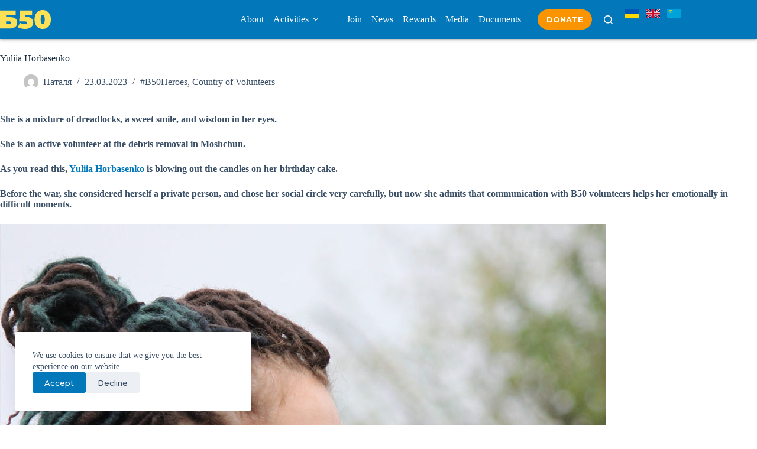

--- FILE ---
content_type: text/html; charset=UTF-8
request_url: https://b50.com.ua/en/2023/3212/
body_size: 33007
content:
<!doctype html>
<html dir="ltr" lang="en-GB" prefix="og: https://ogp.me/ns#">
<head>
	
	<meta charset="UTF-8">
	<meta name="viewport" content="width=device-width, initial-scale=1, maximum-scale=5, viewport-fit=cover">
	<link rel="profile" href="https://gmpg.org/xfn/11">

	<title>Yuliia Horbasenko - B50 Volunteer's Community</title>

		<!-- All in One SEO 4.9.3 - aioseo.com -->
	<meta name="description" content="Before the war, she considered herself a private person, and chose her social circle very carefully, but now she admits that communication with B50 volunteers helps her emotionally in difficult moments." />
	<meta name="robots" content="max-image-preview:large" />
	<meta name="author" content="Наталя"/>
	<meta name="google-site-verification" content="n1fCykT2KyQq5aOPV5WnEZ5TSAqX3CJQ4KNMNDFz4YY" />
	<link rel="canonical" href="https://b50.com.ua/en/2023/3212/" />
	<meta name="generator" content="All in One SEO (AIOSEO) 4.9.3" />
		<meta property="og:locale" content="en_GB" />
		<meta property="og:site_name" content="B50 Volunteer&#039;s Community - We are cleaning up the damage caused by the invasion and rebuilding Ukraine and its potential together. Join us!" />
		<meta property="og:type" content="article" />
		<meta property="og:title" content="Yuliia Horbasenko - B50 Volunteer&#039;s Community" />
		<meta property="og:description" content="Before the war, she considered herself a private person, and chose her social circle very carefully, but now she admits that communication with B50 volunteers helps her emotionally in difficult moments." />
		<meta property="og:url" content="https://b50.com.ua/en/2023/3212/" />
		<meta property="og:image" content="https://b50.com.ua/wp-content/uploads/2023/04/logo_B50_ukr-yellowtext-1.svg" />
		<meta property="og:image:secure_url" content="https://b50.com.ua/wp-content/uploads/2023/04/logo_B50_ukr-yellowtext-1.svg" />
		<meta property="article:published_time" content="2023-03-23T06:38:34+00:00" />
		<meta property="article:modified_time" content="2024-07-04T20:18:59+00:00" />
		<meta name="twitter:card" content="summary_large_image" />
		<meta name="twitter:title" content="Yuliia Horbasenko - B50 Volunteer&#039;s Community" />
		<meta name="twitter:description" content="Before the war, she considered herself a private person, and chose her social circle very carefully, but now she admits that communication with B50 volunteers helps her emotionally in difficult moments." />
		<meta name="twitter:image" content="https://b50.com.ua/wp-content/uploads/2023/04/logo_B50_ukr-yellowtext-1.svg" />
		<script type="application/ld+json" class="aioseo-schema">
			{"@context":"https:\/\/schema.org","@graph":[{"@type":"BlogPosting","@id":"https:\/\/b50.com.ua\/en\/2023\/3212\/#blogposting","name":"Yuliia Horbasenko - B50 Volunteer's Community","headline":"Yuliia Horbasenko","author":{"@id":"https:\/\/b50.com.ua\/en\/author\/natalia\/#author"},"publisher":{"@id":"https:\/\/b50.com.ua\/#organization"},"image":{"@type":"ImageObject","url":"https:\/\/b50.com.ua\/wp-content\/uploads\/2023\/03\/1-\u042e\u043b\u044f.jpg","width":1080,"height":1080},"datePublished":"2023-03-23T08:38:34+02:00","dateModified":"2024-07-04T23:18:59+03:00","inLanguage":"en-GB","mainEntityOfPage":{"@id":"https:\/\/b50.com.ua\/en\/2023\/3212\/#webpage"},"isPartOf":{"@id":"https:\/\/b50.com.ua\/en\/2023\/3212\/#webpage"},"articleSection":"#B50Heroes, Country of Volunteers, English, pll_6425205aa7fe9"},{"@type":"BreadcrumbList","@id":"https:\/\/b50.com.ua\/en\/2023\/3212\/#breadcrumblist","itemListElement":[{"@type":"ListItem","@id":"https:\/\/b50.com.ua#listItem","position":1,"name":"Home","item":"https:\/\/b50.com.ua","nextItem":{"@type":"ListItem","@id":"https:\/\/b50.com.ua\/en\/category\/activities-en\/#listItem","name":"Activities"}},{"@type":"ListItem","@id":"https:\/\/b50.com.ua\/en\/category\/activities-en\/#listItem","position":2,"name":"Activities","item":"https:\/\/b50.com.ua\/en\/category\/activities-en\/","nextItem":{"@type":"ListItem","@id":"https:\/\/b50.com.ua\/en\/category\/activities-en\/country-of-volunteers-en\/#listItem","name":"Country of Volunteers"},"previousItem":{"@type":"ListItem","@id":"https:\/\/b50.com.ua#listItem","name":"Home"}},{"@type":"ListItem","@id":"https:\/\/b50.com.ua\/en\/category\/activities-en\/country-of-volunteers-en\/#listItem","position":3,"name":"Country of Volunteers","item":"https:\/\/b50.com.ua\/en\/category\/activities-en\/country-of-volunteers-en\/","nextItem":{"@type":"ListItem","@id":"https:\/\/b50.com.ua\/en\/category\/activities-en\/country-of-volunteers-en\/b50heroes-en\/#listItem","name":"#B50Heroes"},"previousItem":{"@type":"ListItem","@id":"https:\/\/b50.com.ua\/en\/category\/activities-en\/#listItem","name":"Activities"}},{"@type":"ListItem","@id":"https:\/\/b50.com.ua\/en\/category\/activities-en\/country-of-volunteers-en\/b50heroes-en\/#listItem","position":4,"name":"#B50Heroes","item":"https:\/\/b50.com.ua\/en\/category\/activities-en\/country-of-volunteers-en\/b50heroes-en\/","nextItem":{"@type":"ListItem","@id":"https:\/\/b50.com.ua\/en\/2023\/3212\/#listItem","name":"Yuliia Horbasenko"},"previousItem":{"@type":"ListItem","@id":"https:\/\/b50.com.ua\/en\/category\/activities-en\/country-of-volunteers-en\/#listItem","name":"Country of Volunteers"}},{"@type":"ListItem","@id":"https:\/\/b50.com.ua\/en\/2023\/3212\/#listItem","position":5,"name":"Yuliia Horbasenko","previousItem":{"@type":"ListItem","@id":"https:\/\/b50.com.ua\/en\/category\/activities-en\/country-of-volunteers-en\/b50heroes-en\/#listItem","name":"#B50Heroes"}}]},{"@type":"Organization","@id":"https:\/\/b50.com.ua\/#organization","name":"\u0421\u043f\u0456\u043b\u044c\u043d\u043e\u0442\u0430 \u0432\u043e\u043b\u043e\u043d\u0442\u0435\u0440\u0456\u0432 \u041150","description":"We are cleaning up the damage caused by the invasion and rebuilding Ukraine and its potential together. Join us!","url":"https:\/\/b50.com.ua\/","logo":{"@type":"ImageObject","url":"https:\/\/b50.com.ua\/wp-content\/uploads\/2024\/07\/b50_nc_yellow_.svg","@id":"https:\/\/b50.com.ua\/en\/2023\/3212\/#organizationLogo","width":60,"height":22},"image":{"@id":"https:\/\/b50.com.ua\/en\/2023\/3212\/#organizationLogo"}},{"@type":"Person","@id":"https:\/\/b50.com.ua\/en\/author\/natalia\/#author","url":"https:\/\/b50.com.ua\/en\/author\/natalia\/","name":"\u041d\u0430\u0442\u0430\u043b\u044f"},{"@type":"WebPage","@id":"https:\/\/b50.com.ua\/en\/2023\/3212\/#webpage","url":"https:\/\/b50.com.ua\/en\/2023\/3212\/","name":"Yuliia Horbasenko - B50 Volunteer's Community","description":"Before the war, she considered herself a private person, and chose her social circle very carefully, but now she admits that communication with B50 volunteers helps her emotionally in difficult moments.","inLanguage":"en-GB","isPartOf":{"@id":"https:\/\/b50.com.ua\/#website"},"breadcrumb":{"@id":"https:\/\/b50.com.ua\/en\/2023\/3212\/#breadcrumblist"},"author":{"@id":"https:\/\/b50.com.ua\/en\/author\/natalia\/#author"},"creator":{"@id":"https:\/\/b50.com.ua\/en\/author\/natalia\/#author"},"image":{"@type":"ImageObject","url":"https:\/\/b50.com.ua\/wp-content\/uploads\/2023\/03\/1-\u042e\u043b\u044f.jpg","@id":"https:\/\/b50.com.ua\/en\/2023\/3212\/#mainImage","width":1080,"height":1080},"primaryImageOfPage":{"@id":"https:\/\/b50.com.ua\/en\/2023\/3212\/#mainImage"},"datePublished":"2023-03-23T08:38:34+02:00","dateModified":"2024-07-04T23:18:59+03:00"},{"@type":"WebSite","@id":"https:\/\/b50.com.ua\/#website","url":"https:\/\/b50.com.ua\/","name":"\u0421\u043f\u0456\u043b\u044c\u043d\u043e\u0442\u0430 \u0432\u043e\u043b\u043e\u043d\u0442\u0435\u0440\u0456\u0432 \u041150","description":"We are cleaning up the damage caused by the invasion and rebuilding Ukraine and its potential together. Join us!","inLanguage":"en-GB","publisher":{"@id":"https:\/\/b50.com.ua\/#organization"}}]}
		</script>
		<!-- All in One SEO -->

<link rel="alternate" href="https://b50.com.ua/2023/2859/" hreflang="uk" />
<link rel="alternate" href="https://b50.com.ua/en/2023/3212/" hreflang="en" />
<link rel='dns-prefetch' href='//fonts.googleapis.com' />
<link rel="alternate" type="application/rss+xml" title="B50 Volunteer&#039;s Community &raquo; Feed" href="https://b50.com.ua/en/feed/" />
<link rel="alternate" type="application/rss+xml" title="B50 Volunteer&#039;s Community &raquo; Comments Feed" href="https://b50.com.ua/en/comments/feed/" />
<link rel="alternate" type="application/rss+xml" title="B50 Volunteer&#039;s Community &raquo; Yuliia Horbasenko Comments Feed" href="https://b50.com.ua/en/2023/3212/feed/" />
		<!-- This site uses the Google Analytics by MonsterInsights plugin v9.11.1 - Using Analytics tracking - https://www.monsterinsights.com/ -->
							<script src="//www.googletagmanager.com/gtag/js?id=G-YTL7NJCR92"  data-cfasync="false" data-wpfc-render="false" async></script>
			<script data-cfasync="false" data-wpfc-render="false">
				var mi_version = '9.11.1';
				var mi_track_user = true;
				var mi_no_track_reason = '';
								var MonsterInsightsDefaultLocations = {"page_location":"https:\/\/b50.com.ua\/en\/2023\/3212\/?q=\/en\/2023\/3212\/&"};
								if ( typeof MonsterInsightsPrivacyGuardFilter === 'function' ) {
					var MonsterInsightsLocations = (typeof MonsterInsightsExcludeQuery === 'object') ? MonsterInsightsPrivacyGuardFilter( MonsterInsightsExcludeQuery ) : MonsterInsightsPrivacyGuardFilter( MonsterInsightsDefaultLocations );
				} else {
					var MonsterInsightsLocations = (typeof MonsterInsightsExcludeQuery === 'object') ? MonsterInsightsExcludeQuery : MonsterInsightsDefaultLocations;
				}

								var disableStrs = [
										'ga-disable-G-YTL7NJCR92',
									];

				/* Function to detect opted out users */
				function __gtagTrackerIsOptedOut() {
					for (var index = 0; index < disableStrs.length; index++) {
						if (document.cookie.indexOf(disableStrs[index] + '=true') > -1) {
							return true;
						}
					}

					return false;
				}

				/* Disable tracking if the opt-out cookie exists. */
				if (__gtagTrackerIsOptedOut()) {
					for (var index = 0; index < disableStrs.length; index++) {
						window[disableStrs[index]] = true;
					}
				}

				/* Opt-out function */
				function __gtagTrackerOptout() {
					for (var index = 0; index < disableStrs.length; index++) {
						document.cookie = disableStrs[index] + '=true; expires=Thu, 31 Dec 2099 23:59:59 UTC; path=/';
						window[disableStrs[index]] = true;
					}
				}

				if ('undefined' === typeof gaOptout) {
					function gaOptout() {
						__gtagTrackerOptout();
					}
				}
								window.dataLayer = window.dataLayer || [];

				window.MonsterInsightsDualTracker = {
					helpers: {},
					trackers: {},
				};
				if (mi_track_user) {
					function __gtagDataLayer() {
						dataLayer.push(arguments);
					}

					function __gtagTracker(type, name, parameters) {
						if (!parameters) {
							parameters = {};
						}

						if (parameters.send_to) {
							__gtagDataLayer.apply(null, arguments);
							return;
						}

						if (type === 'event') {
														parameters.send_to = monsterinsights_frontend.v4_id;
							var hookName = name;
							if (typeof parameters['event_category'] !== 'undefined') {
								hookName = parameters['event_category'] + ':' + name;
							}

							if (typeof MonsterInsightsDualTracker.trackers[hookName] !== 'undefined') {
								MonsterInsightsDualTracker.trackers[hookName](parameters);
							} else {
								__gtagDataLayer('event', name, parameters);
							}
							
						} else {
							__gtagDataLayer.apply(null, arguments);
						}
					}

					__gtagTracker('js', new Date());
					__gtagTracker('set', {
						'developer_id.dZGIzZG': true,
											});
					if ( MonsterInsightsLocations.page_location ) {
						__gtagTracker('set', MonsterInsightsLocations);
					}
										__gtagTracker('config', 'G-YTL7NJCR92', {"forceSSL":"true","link_attribution":"true"} );
										window.gtag = __gtagTracker;										(function () {
						/* https://developers.google.com/analytics/devguides/collection/analyticsjs/ */
						/* ga and __gaTracker compatibility shim. */
						var noopfn = function () {
							return null;
						};
						var newtracker = function () {
							return new Tracker();
						};
						var Tracker = function () {
							return null;
						};
						var p = Tracker.prototype;
						p.get = noopfn;
						p.set = noopfn;
						p.send = function () {
							var args = Array.prototype.slice.call(arguments);
							args.unshift('send');
							__gaTracker.apply(null, args);
						};
						var __gaTracker = function () {
							var len = arguments.length;
							if (len === 0) {
								return;
							}
							var f = arguments[len - 1];
							if (typeof f !== 'object' || f === null || typeof f.hitCallback !== 'function') {
								if ('send' === arguments[0]) {
									var hitConverted, hitObject = false, action;
									if ('event' === arguments[1]) {
										if ('undefined' !== typeof arguments[3]) {
											hitObject = {
												'eventAction': arguments[3],
												'eventCategory': arguments[2],
												'eventLabel': arguments[4],
												'value': arguments[5] ? arguments[5] : 1,
											}
										}
									}
									if ('pageview' === arguments[1]) {
										if ('undefined' !== typeof arguments[2]) {
											hitObject = {
												'eventAction': 'page_view',
												'page_path': arguments[2],
											}
										}
									}
									if (typeof arguments[2] === 'object') {
										hitObject = arguments[2];
									}
									if (typeof arguments[5] === 'object') {
										Object.assign(hitObject, arguments[5]);
									}
									if ('undefined' !== typeof arguments[1].hitType) {
										hitObject = arguments[1];
										if ('pageview' === hitObject.hitType) {
											hitObject.eventAction = 'page_view';
										}
									}
									if (hitObject) {
										action = 'timing' === arguments[1].hitType ? 'timing_complete' : hitObject.eventAction;
										hitConverted = mapArgs(hitObject);
										__gtagTracker('event', action, hitConverted);
									}
								}
								return;
							}

							function mapArgs(args) {
								var arg, hit = {};
								var gaMap = {
									'eventCategory': 'event_category',
									'eventAction': 'event_action',
									'eventLabel': 'event_label',
									'eventValue': 'event_value',
									'nonInteraction': 'non_interaction',
									'timingCategory': 'event_category',
									'timingVar': 'name',
									'timingValue': 'value',
									'timingLabel': 'event_label',
									'page': 'page_path',
									'location': 'page_location',
									'title': 'page_title',
									'referrer' : 'page_referrer',
								};
								for (arg in args) {
																		if (!(!args.hasOwnProperty(arg) || !gaMap.hasOwnProperty(arg))) {
										hit[gaMap[arg]] = args[arg];
									} else {
										hit[arg] = args[arg];
									}
								}
								return hit;
							}

							try {
								f.hitCallback();
							} catch (ex) {
							}
						};
						__gaTracker.create = newtracker;
						__gaTracker.getByName = newtracker;
						__gaTracker.getAll = function () {
							return [];
						};
						__gaTracker.remove = noopfn;
						__gaTracker.loaded = true;
						window['__gaTracker'] = __gaTracker;
					})();
									} else {
										console.log("");
					(function () {
						function __gtagTracker() {
							return null;
						}

						window['__gtagTracker'] = __gtagTracker;
						window['gtag'] = __gtagTracker;
					})();
									}
			</script>
							<!-- / Google Analytics by MonsterInsights -->
		<link rel='stylesheet' id='blocksy-dynamic-global-css' href='https://b50.com.ua/wp-content/uploads/blocksy/css/global.css?ver=14888' media='all' />
<link rel='stylesheet' id='wp-block-library-css' href='https://b50.com.ua/wp-includes/css/dist/block-library/style.min.css?ver=6.6.4' media='all' />
<link rel='stylesheet' id='aioseo/css/src/vue/standalone/blocks/table-of-contents/global.scss-css' href='https://b50.com.ua/wp-content/plugins/all-in-one-seo-pack/dist/Lite/assets/css/table-of-contents/global.e90f6d47.css?ver=4.9.3' media='all' />
<style id='ctc-term-title-style-inline-css'>
.ctc-block-controls-dropdown .components-base-control__field{margin:0 !important}
</style>
<style id='ctc-copy-button-style-inline-css'>
.wp-block-ctc-copy-button{font-size:14px;line-height:normal;padding:8px 16px;border-width:1px;border-style:solid;border-color:inherit;border-radius:4px;cursor:pointer;display:inline-block}.ctc-copy-button-textarea{display:none !important}
</style>
<style id='ctc-copy-icon-style-inline-css'>
.wp-block-ctc-copy-icon .ctc-block-copy-icon{background:rgba(0,0,0,0);padding:0;margin:0;position:relative;cursor:pointer}.wp-block-ctc-copy-icon .ctc-block-copy-icon .check-icon{display:none}.wp-block-ctc-copy-icon .ctc-block-copy-icon svg{height:1em;width:1em}.wp-block-ctc-copy-icon .ctc-block-copy-icon::after{position:absolute;content:attr(aria-label);padding:.5em .75em;right:100%;color:#fff;background:#24292f;font-size:11px;border-radius:6px;line-height:1;right:100%;bottom:50%;margin-right:6px;-webkit-transform:translateY(50%);transform:translateY(50%)}.wp-block-ctc-copy-icon .ctc-block-copy-icon::before{content:"";top:50%;bottom:50%;left:-7px;margin-top:-6px;border:6px solid rgba(0,0,0,0);border-left-color:#24292f;position:absolute}.wp-block-ctc-copy-icon .ctc-block-copy-icon::after,.wp-block-ctc-copy-icon .ctc-block-copy-icon::before{opacity:0;visibility:hidden;-webkit-transition:opacity .2s ease-in-out,visibility .2s ease-in-out;transition:opacity .2s ease-in-out,visibility .2s ease-in-out}.wp-block-ctc-copy-icon .ctc-block-copy-icon.copied::after,.wp-block-ctc-copy-icon .ctc-block-copy-icon.copied::before{opacity:1;visibility:visible;-webkit-transition:opacity .2s ease-in-out,visibility .2s ease-in-out;transition:opacity .2s ease-in-out,visibility .2s ease-in-out}.wp-block-ctc-copy-icon .ctc-block-copy-icon.copied .check-icon{display:inline-block}.wp-block-ctc-copy-icon .ctc-block-copy-icon.copied .copy-icon{display:none !important}.ctc-copy-icon-textarea{display:none !important}
</style>
<style id='ctc-social-share-style-inline-css'>
.wp-block-ctc-social-share{display:-webkit-box;display:-ms-flexbox;display:flex;-webkit-box-align:center;-ms-flex-align:center;align-items:center;gap:8px}.wp-block-ctc-social-share svg{height:16px;width:16px}.wp-block-ctc-social-share a{display:-webkit-inline-box;display:-ms-inline-flexbox;display:inline-flex}.wp-block-ctc-social-share a:focus{outline:none}
</style>
<style id='psb-parallax-style-inline-css'>
.dashicons{font-family:dashicons!important}.wp-block-psb-parallax a{text-decoration:none}.wp-block-psb-parallax *{box-sizing:border-box}.wp-block-psb-parallax .psbParallaxImg{height:1920px;left:50%;pointer-events:none;position:absolute;top:0;transform:translate(-50%);width:100%;z-index:0}.wp-block-psb-parallax .psbParallaxSection{color:#fff;display:flex;flex-direction:column;height:100%;max-height:100%;width:100%;z-index:1}.wp-block-psb-parallax .psbParallaxSection *{z-index:1}.wp-block-psb-parallax .psbParallaxSection .block-editor-block-list__layout>*,.wp-block-psb-parallax .psbParallaxSection p{max-width:100%}.wp-block-psb-parallax .BPBlurEffectParallax{box-sizing:border-box}.wp-block-psb-parallax .BPBlurEffectParallax .hero{align-items:center;color:#fff;display:flex;justify-content:center;overflow:hidden!important;position:relative}.wp-block-psb-parallax .BPBlurEffectParallax .hero .hero-content{z-index:10}.wp-block-psb-parallax .BPBlurEffectParallax .hero:before{content:"";height:100%;left:0;position:absolute;top:0;width:100%;z-index:1}.wp-block-psb-parallax .BPBlurEffectParallax .hero-bg{background-position:50%;background-size:cover;height:100%;left:0;position:absolute;top:0;transition:filter .3s ease-out;width:100%;will-change:transform,filter}.wp-block-psb-parallax .BPVerticalParallax{position:relative}.wp-block-psb-parallax .BPVerticalParallax .parallax-item{align-items:center;background-attachment:fixed!important;color:#fff;display:flex;justify-content:center}@media(min-width:641px)and (max-width:1024px){.wp-block-psb-parallax .BPVerticalParallax .parallax-item .text-cont{width:80%}}@media(max-width:480px){.wp-block-psb-parallax .BPVerticalParallax .parallax-item .text-cont{padding:0 16px;width:100%}}.wp-block-psb-parallax .bpParticleParallax{position:relative}.wp-block-psb-parallax .bpParticleParallax *{box-sizing:border-box}.wp-block-psb-parallax .bpParticleParallax .hero-container{align-items:center;color:#fff;display:flex;justify-content:center;overflow:hidden;position:relative}.wp-block-psb-parallax .bpParticleParallax canvas#particles-canvas{inset:0;position:absolute;z-index:0}.wp-block-psb-parallax .bpParticleParallax .hero-content{height:100%;position:relative;transition:transform .1s ease-out;will-change:transform;z-index:1}.wp-block-psb-parallax .bpParticleParallax .floating-cube{height:150px;position:absolute;transform-style:preserve-3d;width:150px}.wp-block-psb-parallax .bpParticleParallax .face{-webkit-backdrop-filter:blur(2px);backdrop-filter:blur(2px);background:rgba(34,211,238,.05);border:1px solid hsla(0,0%,100%,.11);height:150px;position:absolute;width:150px}.wp-block-psb-parallax .bpParticleParallax .front{transform:translateZ(75px)}.wp-block-psb-parallax .bpParticleParallax .back{transform:rotateY(180deg) translateZ(75px)}.wp-block-psb-parallax .bpParticleParallax .right{transform:rotateY(90deg) translateZ(75px)}.wp-block-psb-parallax .bpParticleParallax .left{transform:rotateY(-90deg) translateZ(75px)}.wp-block-psb-parallax .bpParticleParallax .top{transform:rotateX(90deg) translateZ(75px)}.wp-block-psb-parallax .bpParticleParallax .bottom{transform:rotateX(-90deg) translateZ(75px)}.wp-block-psb-parallax .bplThreeImageParallax{position:relative}.wp-block-psb-parallax .bplThreeImageParallax *{box-sizing:border-box}.wp-block-psb-parallax .bplThreeImageParallax .parallax-hero{align-items:center;background:#fff;color:#fff;display:flex;height:100vh;justify-content:center;overflow:hidden;position:relative;width:100%}.wp-block-psb-parallax .bplThreeImageParallax .bg-layer{inset:0;position:absolute;z-index:0}.wp-block-psb-parallax .bplThreeImageParallax .bg-top{clip-path:polygon(0 0,100% 0,100% 100%,0 70%)}.wp-block-psb-parallax .bplThreeImageParallax .bg-bottom{clip-path:polygon(0 65%,100% 95%,100% 100%,0 100%)}.wp-block-psb-parallax .bplThreeImageParallax .hero-content{align-items:center;display:flex;height:100%;justify-content:center;position:relative;transition:transform .1s ease-out;width:100%;will-change:transform;z-index:10}.wp-block-psb-parallax .bplThreeImageParallax #leaves-container svg{position:absolute;z-index:0}.wp-block-psb-parallax .bpl-psb-view-update-modal{align-items:center;-webkit-backdrop-filter:blur(4px);backdrop-filter:blur(4px);background:rgba(0,0,0,.45);display:flex;inset:0;justify-content:center;position:absolute!important;z-index:120}.wp-block-psb-parallax .bpl-psb-view-update-modal .container{align-items:center;animation:fadeIn .3s ease;background-color:#fff;border-radius:16px;box-shadow:0 10px 30px rgba(0,0,0,.2);display:flex;flex-direction:column;justify-content:center;padding:24px;text-align:center;width:420px}.wp-block-psb-parallax .bpl-psb-view-update-modal .container .heading{color:#111;font-size:18px;font-weight:600;line-height:1.5;margin-bottom:20px}.wp-block-psb-parallax .bpl-psb-view-update-modal .container .heading span{color:#0ea5e9}.wp-block-psb-parallax .bpl-psb-view-update-modal .container .btn{background:linear-gradient(90deg,#0ea5e9,#0284c7);border:none;border-radius:8px;color:#fff;cursor:pointer;font-size:16px;font-weight:600;padding:14px 28px;transition:transform .2s ease,background .2s ease}.wp-block-psb-parallax .bpl-psb-view-update-modal .container .btn:hover{background:linear-gradient(90deg,#0284c7,#0ea5e9);transform:translateY(-2px)}

</style>
<link rel='stylesheet' id='fontawesome-free-css' href='https://b50.com.ua/wp-content/plugins/getwid/vendors/fontawesome-free/css/all.min.css?ver=5.5.0' media='all' />
<link rel='stylesheet' id='slick-css' href='https://b50.com.ua/wp-content/plugins/getwid/vendors/slick/slick/slick.min.css?ver=1.9.0' media='all' />
<link rel='stylesheet' id='slick-theme-css' href='https://b50.com.ua/wp-content/plugins/getwid/vendors/slick/slick/slick-theme.min.css?ver=1.9.0' media='all' />
<link rel='stylesheet' id='mp-fancybox-css' href='https://b50.com.ua/wp-content/plugins/getwid/vendors/mp-fancybox/jquery.fancybox.min.css?ver=3.5.7-mp.1' media='all' />
<link rel='stylesheet' id='getwid-blocks-css' href='https://b50.com.ua/wp-content/plugins/getwid/assets/css/blocks.style.css?ver=2.1.3' media='all' />
<style id='getwid-blocks-inline-css'>
.wp-block-getwid-section .wp-block-getwid-section__wrapper .wp-block-getwid-section__inner-wrapper{max-width: 1240px;}
</style>
<style id='global-styles-inline-css'>
:root{--wp--preset--aspect-ratio--square: 1;--wp--preset--aspect-ratio--4-3: 4/3;--wp--preset--aspect-ratio--3-4: 3/4;--wp--preset--aspect-ratio--3-2: 3/2;--wp--preset--aspect-ratio--2-3: 2/3;--wp--preset--aspect-ratio--16-9: 16/9;--wp--preset--aspect-ratio--9-16: 9/16;--wp--preset--color--black: #000000;--wp--preset--color--cyan-bluish-gray: #abb8c3;--wp--preset--color--white: #ffffff;--wp--preset--color--pale-pink: #f78da7;--wp--preset--color--vivid-red: #cf2e2e;--wp--preset--color--luminous-vivid-orange: #ff6900;--wp--preset--color--luminous-vivid-amber: #fcb900;--wp--preset--color--light-green-cyan: #7bdcb5;--wp--preset--color--vivid-green-cyan: #00d084;--wp--preset--color--pale-cyan-blue: #8ed1fc;--wp--preset--color--vivid-cyan-blue: #0693e3;--wp--preset--color--vivid-purple: #9b51e0;--wp--preset--color--palette-color-1: var(--theme-palette-color-1, #0278BB);--wp--preset--color--palette-color-2: var(--theme-palette-color-2, #0278BB);--wp--preset--color--palette-color-3: var(--theme-palette-color-3, #3A4F66);--wp--preset--color--palette-color-4: var(--theme-palette-color-4, #192a3d);--wp--preset--color--palette-color-5: var(--theme-palette-color-5, #e1e8ed);--wp--preset--color--palette-color-6: var(--theme-palette-color-6, #f2f5f7);--wp--preset--color--palette-color-7: var(--theme-palette-color-7, #FAFBFC);--wp--preset--color--palette-color-8: var(--theme-palette-color-8, #ffffff);--wp--preset--gradient--vivid-cyan-blue-to-vivid-purple: linear-gradient(135deg,rgba(6,147,227,1) 0%,rgb(155,81,224) 100%);--wp--preset--gradient--light-green-cyan-to-vivid-green-cyan: linear-gradient(135deg,rgb(122,220,180) 0%,rgb(0,208,130) 100%);--wp--preset--gradient--luminous-vivid-amber-to-luminous-vivid-orange: linear-gradient(135deg,rgba(252,185,0,1) 0%,rgba(255,105,0,1) 100%);--wp--preset--gradient--luminous-vivid-orange-to-vivid-red: linear-gradient(135deg,rgba(255,105,0,1) 0%,rgb(207,46,46) 100%);--wp--preset--gradient--very-light-gray-to-cyan-bluish-gray: linear-gradient(135deg,rgb(238,238,238) 0%,rgb(169,184,195) 100%);--wp--preset--gradient--cool-to-warm-spectrum: linear-gradient(135deg,rgb(74,234,220) 0%,rgb(151,120,209) 20%,rgb(207,42,186) 40%,rgb(238,44,130) 60%,rgb(251,105,98) 80%,rgb(254,248,76) 100%);--wp--preset--gradient--blush-light-purple: linear-gradient(135deg,rgb(255,206,236) 0%,rgb(152,150,240) 100%);--wp--preset--gradient--blush-bordeaux: linear-gradient(135deg,rgb(254,205,165) 0%,rgb(254,45,45) 50%,rgb(107,0,62) 100%);--wp--preset--gradient--luminous-dusk: linear-gradient(135deg,rgb(255,203,112) 0%,rgb(199,81,192) 50%,rgb(65,88,208) 100%);--wp--preset--gradient--pale-ocean: linear-gradient(135deg,rgb(255,245,203) 0%,rgb(182,227,212) 50%,rgb(51,167,181) 100%);--wp--preset--gradient--electric-grass: linear-gradient(135deg,rgb(202,248,128) 0%,rgb(113,206,126) 100%);--wp--preset--gradient--midnight: linear-gradient(135deg,rgb(2,3,129) 0%,rgb(40,116,252) 100%);--wp--preset--gradient--juicy-peach: linear-gradient(to right, #ffecd2 0%, #fcb69f 100%);--wp--preset--gradient--young-passion: linear-gradient(to right, #ff8177 0%, #ff867a 0%, #ff8c7f 21%, #f99185 52%, #cf556c 78%, #b12a5b 100%);--wp--preset--gradient--true-sunset: linear-gradient(to right, #fa709a 0%, #fee140 100%);--wp--preset--gradient--morpheus-den: linear-gradient(to top, #30cfd0 0%, #330867 100%);--wp--preset--gradient--plum-plate: linear-gradient(135deg, #667eea 0%, #764ba2 100%);--wp--preset--gradient--aqua-splash: linear-gradient(15deg, #13547a 0%, #80d0c7 100%);--wp--preset--gradient--love-kiss: linear-gradient(to top, #ff0844 0%, #ffb199 100%);--wp--preset--gradient--new-retrowave: linear-gradient(to top, #3b41c5 0%, #a981bb 49%, #ffc8a9 100%);--wp--preset--gradient--plum-bath: linear-gradient(to top, #cc208e 0%, #6713d2 100%);--wp--preset--gradient--high-flight: linear-gradient(to right, #0acffe 0%, #495aff 100%);--wp--preset--gradient--teen-party: linear-gradient(-225deg, #FF057C 0%, #8D0B93 50%, #321575 100%);--wp--preset--gradient--fabled-sunset: linear-gradient(-225deg, #231557 0%, #44107A 29%, #FF1361 67%, #FFF800 100%);--wp--preset--gradient--arielle-smile: radial-gradient(circle 248px at center, #16d9e3 0%, #30c7ec 47%, #46aef7 100%);--wp--preset--gradient--itmeo-branding: linear-gradient(180deg, #2af598 0%, #009efd 100%);--wp--preset--gradient--deep-blue: linear-gradient(to right, #6a11cb 0%, #2575fc 100%);--wp--preset--gradient--strong-bliss: linear-gradient(to right, #f78ca0 0%, #f9748f 19%, #fd868c 60%, #fe9a8b 100%);--wp--preset--gradient--sweet-period: linear-gradient(to top, #3f51b1 0%, #5a55ae 13%, #7b5fac 25%, #8f6aae 38%, #a86aa4 50%, #cc6b8e 62%, #f18271 75%, #f3a469 87%, #f7c978 100%);--wp--preset--gradient--purple-division: linear-gradient(to top, #7028e4 0%, #e5b2ca 100%);--wp--preset--gradient--cold-evening: linear-gradient(to top, #0c3483 0%, #a2b6df 100%, #6b8cce 100%, #a2b6df 100%);--wp--preset--gradient--mountain-rock: linear-gradient(to right, #868f96 0%, #596164 100%);--wp--preset--gradient--desert-hump: linear-gradient(to top, #c79081 0%, #dfa579 100%);--wp--preset--gradient--ethernal-constance: linear-gradient(to top, #09203f 0%, #537895 100%);--wp--preset--gradient--happy-memories: linear-gradient(-60deg, #ff5858 0%, #f09819 100%);--wp--preset--gradient--grown-early: linear-gradient(to top, #0ba360 0%, #3cba92 100%);--wp--preset--gradient--morning-salad: linear-gradient(-225deg, #B7F8DB 0%, #50A7C2 100%);--wp--preset--gradient--night-call: linear-gradient(-225deg, #AC32E4 0%, #7918F2 48%, #4801FF 100%);--wp--preset--gradient--mind-crawl: linear-gradient(-225deg, #473B7B 0%, #3584A7 51%, #30D2BE 100%);--wp--preset--gradient--angel-care: linear-gradient(-225deg, #FFE29F 0%, #FFA99F 48%, #FF719A 100%);--wp--preset--gradient--juicy-cake: linear-gradient(to top, #e14fad 0%, #f9d423 100%);--wp--preset--gradient--rich-metal: linear-gradient(to right, #d7d2cc 0%, #304352 100%);--wp--preset--gradient--mole-hall: linear-gradient(-20deg, #616161 0%, #9bc5c3 100%);--wp--preset--gradient--cloudy-knoxville: linear-gradient(120deg, #fdfbfb 0%, #ebedee 100%);--wp--preset--gradient--soft-grass: linear-gradient(to top, #c1dfc4 0%, #deecdd 100%);--wp--preset--gradient--saint-petersburg: linear-gradient(135deg, #f5f7fa 0%, #c3cfe2 100%);--wp--preset--gradient--everlasting-sky: linear-gradient(135deg, #fdfcfb 0%, #e2d1c3 100%);--wp--preset--gradient--kind-steel: linear-gradient(-20deg, #e9defa 0%, #fbfcdb 100%);--wp--preset--gradient--over-sun: linear-gradient(60deg, #abecd6 0%, #fbed96 100%);--wp--preset--gradient--premium-white: linear-gradient(to top, #d5d4d0 0%, #d5d4d0 1%, #eeeeec 31%, #efeeec 75%, #e9e9e7 100%);--wp--preset--gradient--clean-mirror: linear-gradient(45deg, #93a5cf 0%, #e4efe9 100%);--wp--preset--gradient--wild-apple: linear-gradient(to top, #d299c2 0%, #fef9d7 100%);--wp--preset--gradient--snow-again: linear-gradient(to top, #e6e9f0 0%, #eef1f5 100%);--wp--preset--gradient--confident-cloud: linear-gradient(to top, #dad4ec 0%, #dad4ec 1%, #f3e7e9 100%);--wp--preset--gradient--glass-water: linear-gradient(to top, #dfe9f3 0%, white 100%);--wp--preset--gradient--perfect-white: linear-gradient(-225deg, #E3FDF5 0%, #FFE6FA 100%);--wp--preset--font-size--small: 13px;--wp--preset--font-size--medium: 20px;--wp--preset--font-size--large: clamp(22px, 1.375rem + ((1vw - 3.2px) * 0.625), 30px);--wp--preset--font-size--x-large: clamp(30px, 1.875rem + ((1vw - 3.2px) * 1.563), 50px);--wp--preset--font-size--xx-large: clamp(45px, 2.813rem + ((1vw - 3.2px) * 2.734), 80px);--wp--preset--spacing--20: 0.44rem;--wp--preset--spacing--30: 0.67rem;--wp--preset--spacing--40: 1rem;--wp--preset--spacing--50: 1.5rem;--wp--preset--spacing--60: 2.25rem;--wp--preset--spacing--70: 3.38rem;--wp--preset--spacing--80: 5.06rem;--wp--preset--shadow--natural: 6px 6px 9px rgba(0, 0, 0, 0.2);--wp--preset--shadow--deep: 12px 12px 50px rgba(0, 0, 0, 0.4);--wp--preset--shadow--sharp: 6px 6px 0px rgba(0, 0, 0, 0.2);--wp--preset--shadow--outlined: 6px 6px 0px -3px rgba(255, 255, 255, 1), 6px 6px rgba(0, 0, 0, 1);--wp--preset--shadow--crisp: 6px 6px 0px rgba(0, 0, 0, 1);}:root { --wp--style--global--content-size: var(--theme-block-max-width);--wp--style--global--wide-size: var(--theme-block-wide-max-width); }:where(body) { margin: 0; }.wp-site-blocks > .alignleft { float: left; margin-right: 2em; }.wp-site-blocks > .alignright { float: right; margin-left: 2em; }.wp-site-blocks > .aligncenter { justify-content: center; margin-left: auto; margin-right: auto; }:where(.wp-site-blocks) > * { margin-block-start: var(--theme-content-spacing); margin-block-end: 0; }:where(.wp-site-blocks) > :first-child { margin-block-start: 0; }:where(.wp-site-blocks) > :last-child { margin-block-end: 0; }:root { --wp--style--block-gap: var(--theme-content-spacing); }:root :where(.is-layout-flow) > :first-child{margin-block-start: 0;}:root :where(.is-layout-flow) > :last-child{margin-block-end: 0;}:root :where(.is-layout-flow) > *{margin-block-start: var(--theme-content-spacing);margin-block-end: 0;}:root :where(.is-layout-constrained) > :first-child{margin-block-start: 0;}:root :where(.is-layout-constrained) > :last-child{margin-block-end: 0;}:root :where(.is-layout-constrained) > *{margin-block-start: var(--theme-content-spacing);margin-block-end: 0;}:root :where(.is-layout-flex){gap: var(--theme-content-spacing);}:root :where(.is-layout-grid){gap: var(--theme-content-spacing);}.is-layout-flow > .alignleft{float: left;margin-inline-start: 0;margin-inline-end: 2em;}.is-layout-flow > .alignright{float: right;margin-inline-start: 2em;margin-inline-end: 0;}.is-layout-flow > .aligncenter{margin-left: auto !important;margin-right: auto !important;}.is-layout-constrained > .alignleft{float: left;margin-inline-start: 0;margin-inline-end: 2em;}.is-layout-constrained > .alignright{float: right;margin-inline-start: 2em;margin-inline-end: 0;}.is-layout-constrained > .aligncenter{margin-left: auto !important;margin-right: auto !important;}.is-layout-constrained > :where(:not(.alignleft):not(.alignright):not(.alignfull)){max-width: var(--wp--style--global--content-size);margin-left: auto !important;margin-right: auto !important;}.is-layout-constrained > .alignwide{max-width: var(--wp--style--global--wide-size);}body .is-layout-flex{display: flex;}.is-layout-flex{flex-wrap: wrap;align-items: center;}.is-layout-flex > :is(*, div){margin: 0;}body .is-layout-grid{display: grid;}.is-layout-grid > :is(*, div){margin: 0;}body{padding-top: 0px;padding-right: 0px;padding-bottom: 0px;padding-left: 0px;}.has-black-color{color: var(--wp--preset--color--black) !important;}.has-cyan-bluish-gray-color{color: var(--wp--preset--color--cyan-bluish-gray) !important;}.has-white-color{color: var(--wp--preset--color--white) !important;}.has-pale-pink-color{color: var(--wp--preset--color--pale-pink) !important;}.has-vivid-red-color{color: var(--wp--preset--color--vivid-red) !important;}.has-luminous-vivid-orange-color{color: var(--wp--preset--color--luminous-vivid-orange) !important;}.has-luminous-vivid-amber-color{color: var(--wp--preset--color--luminous-vivid-amber) !important;}.has-light-green-cyan-color{color: var(--wp--preset--color--light-green-cyan) !important;}.has-vivid-green-cyan-color{color: var(--wp--preset--color--vivid-green-cyan) !important;}.has-pale-cyan-blue-color{color: var(--wp--preset--color--pale-cyan-blue) !important;}.has-vivid-cyan-blue-color{color: var(--wp--preset--color--vivid-cyan-blue) !important;}.has-vivid-purple-color{color: var(--wp--preset--color--vivid-purple) !important;}.has-palette-color-1-color{color: var(--wp--preset--color--palette-color-1) !important;}.has-palette-color-2-color{color: var(--wp--preset--color--palette-color-2) !important;}.has-palette-color-3-color{color: var(--wp--preset--color--palette-color-3) !important;}.has-palette-color-4-color{color: var(--wp--preset--color--palette-color-4) !important;}.has-palette-color-5-color{color: var(--wp--preset--color--palette-color-5) !important;}.has-palette-color-6-color{color: var(--wp--preset--color--palette-color-6) !important;}.has-palette-color-7-color{color: var(--wp--preset--color--palette-color-7) !important;}.has-palette-color-8-color{color: var(--wp--preset--color--palette-color-8) !important;}.has-black-background-color{background-color: var(--wp--preset--color--black) !important;}.has-cyan-bluish-gray-background-color{background-color: var(--wp--preset--color--cyan-bluish-gray) !important;}.has-white-background-color{background-color: var(--wp--preset--color--white) !important;}.has-pale-pink-background-color{background-color: var(--wp--preset--color--pale-pink) !important;}.has-vivid-red-background-color{background-color: var(--wp--preset--color--vivid-red) !important;}.has-luminous-vivid-orange-background-color{background-color: var(--wp--preset--color--luminous-vivid-orange) !important;}.has-luminous-vivid-amber-background-color{background-color: var(--wp--preset--color--luminous-vivid-amber) !important;}.has-light-green-cyan-background-color{background-color: var(--wp--preset--color--light-green-cyan) !important;}.has-vivid-green-cyan-background-color{background-color: var(--wp--preset--color--vivid-green-cyan) !important;}.has-pale-cyan-blue-background-color{background-color: var(--wp--preset--color--pale-cyan-blue) !important;}.has-vivid-cyan-blue-background-color{background-color: var(--wp--preset--color--vivid-cyan-blue) !important;}.has-vivid-purple-background-color{background-color: var(--wp--preset--color--vivid-purple) !important;}.has-palette-color-1-background-color{background-color: var(--wp--preset--color--palette-color-1) !important;}.has-palette-color-2-background-color{background-color: var(--wp--preset--color--palette-color-2) !important;}.has-palette-color-3-background-color{background-color: var(--wp--preset--color--palette-color-3) !important;}.has-palette-color-4-background-color{background-color: var(--wp--preset--color--palette-color-4) !important;}.has-palette-color-5-background-color{background-color: var(--wp--preset--color--palette-color-5) !important;}.has-palette-color-6-background-color{background-color: var(--wp--preset--color--palette-color-6) !important;}.has-palette-color-7-background-color{background-color: var(--wp--preset--color--palette-color-7) !important;}.has-palette-color-8-background-color{background-color: var(--wp--preset--color--palette-color-8) !important;}.has-black-border-color{border-color: var(--wp--preset--color--black) !important;}.has-cyan-bluish-gray-border-color{border-color: var(--wp--preset--color--cyan-bluish-gray) !important;}.has-white-border-color{border-color: var(--wp--preset--color--white) !important;}.has-pale-pink-border-color{border-color: var(--wp--preset--color--pale-pink) !important;}.has-vivid-red-border-color{border-color: var(--wp--preset--color--vivid-red) !important;}.has-luminous-vivid-orange-border-color{border-color: var(--wp--preset--color--luminous-vivid-orange) !important;}.has-luminous-vivid-amber-border-color{border-color: var(--wp--preset--color--luminous-vivid-amber) !important;}.has-light-green-cyan-border-color{border-color: var(--wp--preset--color--light-green-cyan) !important;}.has-vivid-green-cyan-border-color{border-color: var(--wp--preset--color--vivid-green-cyan) !important;}.has-pale-cyan-blue-border-color{border-color: var(--wp--preset--color--pale-cyan-blue) !important;}.has-vivid-cyan-blue-border-color{border-color: var(--wp--preset--color--vivid-cyan-blue) !important;}.has-vivid-purple-border-color{border-color: var(--wp--preset--color--vivid-purple) !important;}.has-palette-color-1-border-color{border-color: var(--wp--preset--color--palette-color-1) !important;}.has-palette-color-2-border-color{border-color: var(--wp--preset--color--palette-color-2) !important;}.has-palette-color-3-border-color{border-color: var(--wp--preset--color--palette-color-3) !important;}.has-palette-color-4-border-color{border-color: var(--wp--preset--color--palette-color-4) !important;}.has-palette-color-5-border-color{border-color: var(--wp--preset--color--palette-color-5) !important;}.has-palette-color-6-border-color{border-color: var(--wp--preset--color--palette-color-6) !important;}.has-palette-color-7-border-color{border-color: var(--wp--preset--color--palette-color-7) !important;}.has-palette-color-8-border-color{border-color: var(--wp--preset--color--palette-color-8) !important;}.has-vivid-cyan-blue-to-vivid-purple-gradient-background{background: var(--wp--preset--gradient--vivid-cyan-blue-to-vivid-purple) !important;}.has-light-green-cyan-to-vivid-green-cyan-gradient-background{background: var(--wp--preset--gradient--light-green-cyan-to-vivid-green-cyan) !important;}.has-luminous-vivid-amber-to-luminous-vivid-orange-gradient-background{background: var(--wp--preset--gradient--luminous-vivid-amber-to-luminous-vivid-orange) !important;}.has-luminous-vivid-orange-to-vivid-red-gradient-background{background: var(--wp--preset--gradient--luminous-vivid-orange-to-vivid-red) !important;}.has-very-light-gray-to-cyan-bluish-gray-gradient-background{background: var(--wp--preset--gradient--very-light-gray-to-cyan-bluish-gray) !important;}.has-cool-to-warm-spectrum-gradient-background{background: var(--wp--preset--gradient--cool-to-warm-spectrum) !important;}.has-blush-light-purple-gradient-background{background: var(--wp--preset--gradient--blush-light-purple) !important;}.has-blush-bordeaux-gradient-background{background: var(--wp--preset--gradient--blush-bordeaux) !important;}.has-luminous-dusk-gradient-background{background: var(--wp--preset--gradient--luminous-dusk) !important;}.has-pale-ocean-gradient-background{background: var(--wp--preset--gradient--pale-ocean) !important;}.has-electric-grass-gradient-background{background: var(--wp--preset--gradient--electric-grass) !important;}.has-midnight-gradient-background{background: var(--wp--preset--gradient--midnight) !important;}.has-juicy-peach-gradient-background{background: var(--wp--preset--gradient--juicy-peach) !important;}.has-young-passion-gradient-background{background: var(--wp--preset--gradient--young-passion) !important;}.has-true-sunset-gradient-background{background: var(--wp--preset--gradient--true-sunset) !important;}.has-morpheus-den-gradient-background{background: var(--wp--preset--gradient--morpheus-den) !important;}.has-plum-plate-gradient-background{background: var(--wp--preset--gradient--plum-plate) !important;}.has-aqua-splash-gradient-background{background: var(--wp--preset--gradient--aqua-splash) !important;}.has-love-kiss-gradient-background{background: var(--wp--preset--gradient--love-kiss) !important;}.has-new-retrowave-gradient-background{background: var(--wp--preset--gradient--new-retrowave) !important;}.has-plum-bath-gradient-background{background: var(--wp--preset--gradient--plum-bath) !important;}.has-high-flight-gradient-background{background: var(--wp--preset--gradient--high-flight) !important;}.has-teen-party-gradient-background{background: var(--wp--preset--gradient--teen-party) !important;}.has-fabled-sunset-gradient-background{background: var(--wp--preset--gradient--fabled-sunset) !important;}.has-arielle-smile-gradient-background{background: var(--wp--preset--gradient--arielle-smile) !important;}.has-itmeo-branding-gradient-background{background: var(--wp--preset--gradient--itmeo-branding) !important;}.has-deep-blue-gradient-background{background: var(--wp--preset--gradient--deep-blue) !important;}.has-strong-bliss-gradient-background{background: var(--wp--preset--gradient--strong-bliss) !important;}.has-sweet-period-gradient-background{background: var(--wp--preset--gradient--sweet-period) !important;}.has-purple-division-gradient-background{background: var(--wp--preset--gradient--purple-division) !important;}.has-cold-evening-gradient-background{background: var(--wp--preset--gradient--cold-evening) !important;}.has-mountain-rock-gradient-background{background: var(--wp--preset--gradient--mountain-rock) !important;}.has-desert-hump-gradient-background{background: var(--wp--preset--gradient--desert-hump) !important;}.has-ethernal-constance-gradient-background{background: var(--wp--preset--gradient--ethernal-constance) !important;}.has-happy-memories-gradient-background{background: var(--wp--preset--gradient--happy-memories) !important;}.has-grown-early-gradient-background{background: var(--wp--preset--gradient--grown-early) !important;}.has-morning-salad-gradient-background{background: var(--wp--preset--gradient--morning-salad) !important;}.has-night-call-gradient-background{background: var(--wp--preset--gradient--night-call) !important;}.has-mind-crawl-gradient-background{background: var(--wp--preset--gradient--mind-crawl) !important;}.has-angel-care-gradient-background{background: var(--wp--preset--gradient--angel-care) !important;}.has-juicy-cake-gradient-background{background: var(--wp--preset--gradient--juicy-cake) !important;}.has-rich-metal-gradient-background{background: var(--wp--preset--gradient--rich-metal) !important;}.has-mole-hall-gradient-background{background: var(--wp--preset--gradient--mole-hall) !important;}.has-cloudy-knoxville-gradient-background{background: var(--wp--preset--gradient--cloudy-knoxville) !important;}.has-soft-grass-gradient-background{background: var(--wp--preset--gradient--soft-grass) !important;}.has-saint-petersburg-gradient-background{background: var(--wp--preset--gradient--saint-petersburg) !important;}.has-everlasting-sky-gradient-background{background: var(--wp--preset--gradient--everlasting-sky) !important;}.has-kind-steel-gradient-background{background: var(--wp--preset--gradient--kind-steel) !important;}.has-over-sun-gradient-background{background: var(--wp--preset--gradient--over-sun) !important;}.has-premium-white-gradient-background{background: var(--wp--preset--gradient--premium-white) !important;}.has-clean-mirror-gradient-background{background: var(--wp--preset--gradient--clean-mirror) !important;}.has-wild-apple-gradient-background{background: var(--wp--preset--gradient--wild-apple) !important;}.has-snow-again-gradient-background{background: var(--wp--preset--gradient--snow-again) !important;}.has-confident-cloud-gradient-background{background: var(--wp--preset--gradient--confident-cloud) !important;}.has-glass-water-gradient-background{background: var(--wp--preset--gradient--glass-water) !important;}.has-perfect-white-gradient-background{background: var(--wp--preset--gradient--perfect-white) !important;}.has-small-font-size{font-size: var(--wp--preset--font-size--small) !important;}.has-medium-font-size{font-size: var(--wp--preset--font-size--medium) !important;}.has-large-font-size{font-size: var(--wp--preset--font-size--large) !important;}.has-x-large-font-size{font-size: var(--wp--preset--font-size--x-large) !important;}.has-xx-large-font-size{font-size: var(--wp--preset--font-size--xx-large) !important;}
:root :where(.wp-block-pullquote){font-size: clamp(0.984em, 0.984rem + ((1vw - 0.2em) * 0.645), 1.5em);line-height: 1.6;}
</style>
<link rel='stylesheet' id='copy-the-code-css' href='https://b50.com.ua/wp-content/plugins/copy-the-code/assets/css/copy-the-code.css?ver=4.1.4' media='all' />
<link rel='stylesheet' id='ctc-copy-inline-css' href='https://b50.com.ua/wp-content/plugins/copy-the-code/assets/css/copy-inline.css?ver=4.1.4' media='all' />
<link rel='stylesheet' id='blocksy-fonts-font-source-google-css' href='https://fonts.googleapis.com/css2?family=Montserrat:wght@400;500;600;700;800&#038;display=swap' media='all' />
<link rel='stylesheet' id='ct-main-styles-css' href='https://b50.com.ua/wp-content/themes/blocksy/static/bundle/main.min.css?ver=2.1.26' media='all' />
<link rel='stylesheet' id='ct-page-title-styles-css' href='https://b50.com.ua/wp-content/themes/blocksy/static/bundle/page-title.min.css?ver=2.1.26' media='all' />
<link rel='stylesheet' id='ct-getwid-styles-css' href='https://b50.com.ua/wp-content/themes/blocksy/static/bundle/getwid.min.css?ver=2.1.26' media='all' />
<script src="https://b50.com.ua/wp-content/plugins/google-analytics-for-wordpress/assets/js/frontend-gtag.min.js?ver=9.11.1" id="monsterinsights-frontend-script-js" async data-wp-strategy="async"></script>
<script data-cfasync="false" data-wpfc-render="false" id='monsterinsights-frontend-script-js-extra'>var monsterinsights_frontend = {"js_events_tracking":"true","download_extensions":"doc,pdf,ppt,zip,xls,docx,pptx,xlsx","inbound_paths":"[{\"path\":\"\\\/go\\\/\",\"label\":\"affiliate\"},{\"path\":\"\\\/recommend\\\/\",\"label\":\"affiliate\"}]","home_url":"https:\/\/b50.com.ua","hash_tracking":"false","v4_id":"G-YTL7NJCR92"};</script>
<script src="https://b50.com.ua/wp-includes/js/jquery/jquery.min.js?ver=3.7.1" id="jquery-core-js"></script>
<script src="https://b50.com.ua/wp-includes/js/jquery/jquery-migrate.min.js?ver=3.4.1" id="jquery-migrate-js"></script>
<script src="https://b50.com.ua/wp-content/plugins/copy-the-code/classes/gutenberg/blocks/copy-button/js/frontend.js?ver=1.0.0" id="ctc-copy-button-script-2-js"></script>
<script src="https://b50.com.ua/wp-content/plugins/copy-the-code/classes/gutenberg/blocks/copy-icon/js/frontend.js?ver=1.0.0" id="ctc-copy-icon-script-2-js"></script>
<link rel="https://api.w.org/" href="https://b50.com.ua/wp-json/" /><link rel="alternate" title="JSON" type="application/json" href="https://b50.com.ua/wp-json/wp/v2/posts/3212" /><meta name="generator" content="WordPress 6.6.4" />
<link rel='shortlink' href='https://b50.com.ua/?p=3212' />
<link rel="alternate" title="oEmbed (JSON)" type="application/json+oembed" href="https://b50.com.ua/wp-json/oembed/1.0/embed?url=https%3A%2F%2Fb50.com.ua%2Fen%2F2023%2F3212%2F&#038;lang=en" />
<link rel="alternate" title="oEmbed (XML)" type="text/xml+oembed" href="https://b50.com.ua/wp-json/oembed/1.0/embed?url=https%3A%2F%2Fb50.com.ua%2Fen%2F2023%2F3212%2F&#038;format=xml&#038;lang=en" />
<noscript><link rel='stylesheet' href='https://b50.com.ua/wp-content/themes/blocksy/static/bundle/no-scripts.min.css' type='text/css'></noscript>
		<style id="wp-custom-css">
			body.home .ct-container-full{padding-top:0}
.wp-block-cover{margin-bottom:0}
.wp-block-getwid-accordion__header{border:none}
.wp-block-getwid-accordion{border:none}

.page-id-1811 header.ct-header {display: none}

.page-id-1811 footer .ct-container {display: none}

.heroblock {height: 100vh}		</style>
			</head>


<body data-rsssl=1 class="post-template-default single single-post postid-3212 single-format-standard wp-custom-logo wp-embed-responsive" data-link="type-2" data-prefix="single_blog_post" data-header="type-1" data-footer="type-1" itemscope="itemscope" itemtype="https://schema.org/Blog">

<a class="skip-link screen-reader-text" href="#main">Skip to content</a><div class="ct-drawer-canvas" data-location="start">
		<div id="search-modal" class="ct-panel" data-behaviour="modal" role="dialog" aria-label="Search modal" inert>
			<div class="ct-panel-actions">
				<button class="ct-toggle-close" data-type="type-1" aria-label="Close search modal">
					<svg class="ct-icon" width="12" height="12" viewBox="0 0 15 15"><path d="M1 15a1 1 0 01-.71-.29 1 1 0 010-1.41l5.8-5.8-5.8-5.8A1 1 0 011.7.29l5.8 5.8 5.8-5.8a1 1 0 011.41 1.41l-5.8 5.8 5.8 5.8a1 1 0 01-1.41 1.41l-5.8-5.8-5.8 5.8A1 1 0 011 15z"/></svg>				</button>
			</div>

			<div class="ct-panel-content">
				

<form role="search" method="get" class="ct-search-form"  action="https://b50.com.ua/en/" aria-haspopup="listbox" data-live-results="thumbs">

	<input
		type="search" class="modal-field"		placeholder="Search"
		value=""
		name="s"
		autocomplete="off"
		title="Search for..."
		aria-label="Search for..."
			>

	<div class="ct-search-form-controls">
		
		<button type="submit" class="wp-element-button" data-button="icon" aria-label="Search button">
			<svg class="ct-icon ct-search-button-content" aria-hidden="true" width="15" height="15" viewBox="0 0 15 15"><path d="M14.8,13.7L12,11c0.9-1.2,1.5-2.6,1.5-4.2c0-3.7-3-6.8-6.8-6.8S0,3,0,6.8s3,6.8,6.8,6.8c1.6,0,3.1-0.6,4.2-1.5l2.8,2.8c0.1,0.1,0.3,0.2,0.5,0.2s0.4-0.1,0.5-0.2C15.1,14.5,15.1,14,14.8,13.7z M1.5,6.8c0-2.9,2.4-5.2,5.2-5.2S12,3.9,12,6.8S9.6,12,6.8,12S1.5,9.6,1.5,6.8z"/></svg>
			<span class="ct-ajax-loader">
				<svg viewBox="0 0 24 24">
					<circle cx="12" cy="12" r="10" opacity="0.2" fill="none" stroke="currentColor" stroke-miterlimit="10" stroke-width="2"/>

					<path d="m12,2c5.52,0,10,4.48,10,10" fill="none" stroke="currentColor" stroke-linecap="round" stroke-miterlimit="10" stroke-width="2">
						<animateTransform
							attributeName="transform"
							attributeType="XML"
							type="rotate"
							dur="0.6s"
							from="0 12 12"
							to="360 12 12"
							repeatCount="indefinite"
						/>
					</path>
				</svg>
			</span>
		</button>

		
					<input type="hidden" name="ct_post_type" value="post:page">
		
		

			</div>

			<div class="screen-reader-text" aria-live="polite" role="status">
			No results		</div>
	
</form>


			</div>
		</div>

		<div id="offcanvas" class="ct-panel ct-header" data-behaviour="right-side" role="dialog" aria-label="Offcanvas modal" inert=""><div class="ct-panel-inner">
		<div class="ct-panel-actions">
			
			<button class="ct-toggle-close" data-type="type-1" aria-label="Close drawer">
				<svg class="ct-icon" width="12" height="12" viewBox="0 0 15 15"><path d="M1 15a1 1 0 01-.71-.29 1 1 0 010-1.41l5.8-5.8-5.8-5.8A1 1 0 011.7.29l5.8 5.8 5.8-5.8a1 1 0 011.41 1.41l-5.8 5.8 5.8 5.8a1 1 0 01-1.41 1.41l-5.8-5.8-5.8 5.8A1 1 0 011 15z"/></svg>
			</button>
		</div>
		<div class="ct-panel-content" data-device="desktop"><div class="ct-panel-content-inner"></div></div><div class="ct-panel-content" data-device="mobile"><div class="ct-panel-content-inner">
<nav
	class="mobile-menu menu-container has-submenu"
	data-id="mobile-menu" data-interaction="click" data-toggle-type="type-1" data-submenu-dots="yes"	aria-label="header_en">

	<ul id="menu-header_en-1" class=""><li class="menu-item menu-item-type-post_type menu-item-object-page menu-item-6272"><a href="https://b50.com.ua/en/about-en/" class="ct-menu-link">About</a></li>
<li class="menu-item menu-item-type-post_type menu-item-object-page menu-item-has-children menu-item-2181"><span class="ct-sub-menu-parent"><a href="https://b50.com.ua/en/activities-en/" class="ct-menu-link">Activities</a><button class="ct-toggle-dropdown-mobile" aria-label="Expand dropdown menu" aria-haspopup="true" aria-expanded="false"><svg class="ct-icon toggle-icon-1" width="15" height="15" viewBox="0 0 15 15" aria-hidden="true"><path d="M3.9,5.1l3.6,3.6l3.6-3.6l1.4,0.7l-5,5l-5-5L3.9,5.1z"/></svg></button></span>
<ul class="sub-menu">
	<li class="menu-item menu-item-type-post_type menu-item-object-page menu-item-2185"><a href="https://b50.com.ua/en/activities-en/restoration-en/" class="ct-menu-link"><strong>B50 Restoration</strong></a></li>
	<li class="menu-item menu-item-type-post_type menu-item-object-page menu-item-10487"><a href="https://b50.com.ua/en/activities-en/restoration-en/cleanup-project-en/" class="ct-menu-link">    Clean Up! Project</a></li>
	<li class="menu-item menu-item-type-post_type menu-item-object-page menu-item-10488"><a href="https://b50.com.ua/en/activities-en/restoration-en/reconstruction-project-en/" class="ct-menu-link">    Reconstruction Project</a></li>
	<li class="menu-item menu-item-type-post_type menu-item-object-page menu-item-3354"><a href="https://b50.com.ua/en/activities-en/growing-en/" class="ct-menu-link"><strong>B50 Growing</strong></a></li>
	<li class="menu-item menu-item-type-post_type menu-item-object-page menu-item-6582"><a href="https://b50.com.ua/en/activities-en/growing-en/p-age-project-en/" class="ct-menu-link">‏‏‎ ‎‏‏‎ ‎‏‏‎ ‎‏‏‎ ‎‏‏‎ ‎P.AGE Project</a></li>
	<li class="menu-item menu-item-type-post_type menu-item-object-page menu-item-3353"><a href="https://b50.com.ua/en/activities-en/care-en/" class="ct-menu-link"><strong>B50 Care</strong></a></li>
	<li class="menu-item menu-item-type-post_type menu-item-object-page menu-item-2968"><a href="https://b50.com.ua/en/activities-en/care-en/shelters-en/" class="ct-menu-link">‏‏‎ ‎‏‏‎ ‎‏‏‎ ‎‏‏‎ ‎Shelters Project</a></li>
	<li class="menu-item menu-item-type-post_type menu-item-object-page menu-item-9487"><a href="https://b50.com.ua/en/activities-en/care-en/fluffy-sunday-en/" class="ct-menu-link">‏‏‎ ‎‏‏‎ ‎‏‏‎ ‎‏‏‎ ‎Fluffy Sunday Project</a></li>
	<li class="menu-item menu-item-type-post_type menu-item-object-page menu-item-10557"><a href="https://b50.com.ua/en/activities-en/country-of-volunteers-en/" class="ct-menu-link"><strong>Country of Volunteers</strong></a></li>
	<li class="menu-item menu-item-type-post_type menu-item-object-page menu-item-10572"><a href="https://b50.com.ua/en/activities-en/country-of-volunteers-en/interview-b50heroes-en/" class="ct-menu-link">    Interview #B50heroes</a></li>
	<li class="menu-item menu-item-type-post_type menu-item-object-page menu-item-10639"><a href="https://b50.com.ua/en/activities-en/country-of-volunteers-en/photoexhibition-en/" class="ct-menu-link">    Stronger than bricks</a></li>
	<li class="menu-item menu-item-type-post_type menu-item-object-page menu-item-10573"><a href="https://b50.com.ua/en/activities-en/country-of-volunteers-en/corporate-volunteering-en/" class="ct-menu-link">    Corporate Volunteering with B50</a></li>
	<li class="menu-item menu-item-type-post_type menu-item-object-page menu-item-11532"><a href="https://b50.com.ua/en/activities-en/country-of-volunteers-en/chronicals-of-the-unkown-superheroes-ukrainians-en/" class="ct-menu-link">    Chronicles of the Unknown<br>    Ukrainians</a></li>
</ul>
</li>
<li class="menu-item menu-item-type-post_type menu-item-object-page menu-item-1504"><a href="https://b50.com.ua/en/join-en/" class="ct-menu-link">Join</a></li>
<li class="menu-item menu-item-type-post_type menu-item-object-page current_page_parent menu-item-1503"><a href="https://b50.com.ua/en/news-en/" class="ct-menu-link">News</a></li>
<li class="menu-item menu-item-type-post_type menu-item-object-page menu-item-1542"><a href="https://b50.com.ua/en/acknowledgments-en/" class="ct-menu-link">Rewards</a></li>
<li class="menu-item menu-item-type-taxonomy menu-item-object-category menu-item-2192"><a href="https://b50.com.ua/en/category/media-en/" class="ct-menu-link">Media</a></li>
<li class="menu-item menu-item-type-post_type menu-item-object-page menu-item-3878"><a href="https://b50.com.ua/en/documents-en/" class="ct-menu-link">Documents</a></li>
</ul></nav>

</div></div></div></div></div>
<div id="main-container">
	<header id="header" class="ct-header" data-id="type-1" itemscope="" itemtype="https://schema.org/WPHeader"><div data-device="desktop"><div data-row="middle" data-column-set="2"><div class="ct-container"><div data-column="start" data-placements="1"><div data-items="primary">
<div	class="site-branding"
	data-id="logo"		itemscope="itemscope" itemtype="https://schema.org/Organization">

			<a href="https://b50.com.ua/en/main-en/" class="site-logo-container" rel="home" itemprop="url" ><img width="60" height="22" src="https://b50.com.ua/wp-content/uploads/2024/07/b50_nc_yellow_.svg" class="default-logo" alt="B50 Volunteer&#039;s Community" decoding="async" /></a>	
	</div>

</div></div><div data-column="end" data-placements="1"><div data-items="primary">
<nav
	id="header-menu-1"
	class="header-menu-1 menu-container"
	data-id="menu" data-interaction="hover"	data-menu="type-2:left"
	data-dropdown="type-1:padded"		data-responsive="no"	itemscope="" itemtype="https://schema.org/SiteNavigationElement"	aria-label="header_en">

	<ul id="menu-header_en" class="menu"><li id="menu-item-6272" class="menu-item menu-item-type-post_type menu-item-object-page menu-item-6272"><a href="https://b50.com.ua/en/about-en/" class="ct-menu-link">About</a></li>
<li id="menu-item-2181" class="menu-item menu-item-type-post_type menu-item-object-page menu-item-has-children menu-item-2181 animated-submenu-block"><a href="https://b50.com.ua/en/activities-en/" class="ct-menu-link">Activities<span class="ct-toggle-dropdown-desktop"><svg class="ct-icon" width="8" height="8" viewBox="0 0 15 15" aria-hidden="true"><path d="M2.1,3.2l5.4,5.4l5.4-5.4L15,4.3l-7.5,7.5L0,4.3L2.1,3.2z"/></svg></span></a><button class="ct-toggle-dropdown-desktop-ghost" aria-label="Expand dropdown menu" aria-haspopup="true" aria-expanded="false"></button>
<ul class="sub-menu">
	<li id="menu-item-2185" class="menu-item menu-item-type-post_type menu-item-object-page menu-item-2185"><a href="https://b50.com.ua/en/activities-en/restoration-en/" class="ct-menu-link"><strong>B50 Restoration</strong></a></li>
	<li id="menu-item-10487" class="menu-item menu-item-type-post_type menu-item-object-page menu-item-10487"><a href="https://b50.com.ua/en/activities-en/restoration-en/cleanup-project-en/" class="ct-menu-link">    Clean Up! Project</a></li>
	<li id="menu-item-10488" class="menu-item menu-item-type-post_type menu-item-object-page menu-item-10488"><a href="https://b50.com.ua/en/activities-en/restoration-en/reconstruction-project-en/" class="ct-menu-link">    Reconstruction Project</a></li>
	<li id="menu-item-3354" class="menu-item menu-item-type-post_type menu-item-object-page menu-item-3354"><a href="https://b50.com.ua/en/activities-en/growing-en/" class="ct-menu-link"><strong>B50 Growing</strong></a></li>
	<li id="menu-item-6582" class="menu-item menu-item-type-post_type menu-item-object-page menu-item-6582"><a href="https://b50.com.ua/en/activities-en/growing-en/p-age-project-en/" class="ct-menu-link">‏‏‎ ‎‏‏‎ ‎‏‏‎ ‎‏‏‎ ‎‏‏‎ ‎P.AGE Project</a></li>
	<li id="menu-item-3353" class="menu-item menu-item-type-post_type menu-item-object-page menu-item-3353"><a href="https://b50.com.ua/en/activities-en/care-en/" class="ct-menu-link"><strong>B50 Care</strong></a></li>
	<li id="menu-item-2968" class="menu-item menu-item-type-post_type menu-item-object-page menu-item-2968"><a href="https://b50.com.ua/en/activities-en/care-en/shelters-en/" class="ct-menu-link">‏‏‎ ‎‏‏‎ ‎‏‏‎ ‎‏‏‎ ‎Shelters Project</a></li>
	<li id="menu-item-9487" class="menu-item menu-item-type-post_type menu-item-object-page menu-item-9487"><a href="https://b50.com.ua/en/activities-en/care-en/fluffy-sunday-en/" class="ct-menu-link">‏‏‎ ‎‏‏‎ ‎‏‏‎ ‎‏‏‎ ‎Fluffy Sunday Project</a></li>
	<li id="menu-item-10557" class="menu-item menu-item-type-post_type menu-item-object-page menu-item-10557"><a href="https://b50.com.ua/en/activities-en/country-of-volunteers-en/" class="ct-menu-link"><strong>Country of Volunteers</strong></a></li>
	<li id="menu-item-10572" class="menu-item menu-item-type-post_type menu-item-object-page menu-item-10572"><a href="https://b50.com.ua/en/activities-en/country-of-volunteers-en/interview-b50heroes-en/" class="ct-menu-link">    Interview #B50heroes</a></li>
	<li id="menu-item-10639" class="menu-item menu-item-type-post_type menu-item-object-page menu-item-10639"><a href="https://b50.com.ua/en/activities-en/country-of-volunteers-en/photoexhibition-en/" class="ct-menu-link">    Stronger than bricks</a></li>
	<li id="menu-item-10573" class="menu-item menu-item-type-post_type menu-item-object-page menu-item-10573"><a href="https://b50.com.ua/en/activities-en/country-of-volunteers-en/corporate-volunteering-en/" class="ct-menu-link">    Corporate Volunteering with B50</a></li>
	<li id="menu-item-11532" class="menu-item menu-item-type-post_type menu-item-object-page menu-item-11532"><a href="https://b50.com.ua/en/activities-en/country-of-volunteers-en/chronicals-of-the-unkown-superheroes-ukrainians-en/" class="ct-menu-link">    Chronicles of the Unknown<br>    Ukrainians</a></li>
</ul>
</li>
<li id="menu-item-1504" class="menu-item menu-item-type-post_type menu-item-object-page menu-item-1504"><a href="https://b50.com.ua/en/join-en/" class="ct-menu-link">Join</a></li>
<li id="menu-item-1503" class="menu-item menu-item-type-post_type menu-item-object-page current_page_parent menu-item-1503"><a href="https://b50.com.ua/en/news-en/" class="ct-menu-link">News</a></li>
<li id="menu-item-1542" class="menu-item menu-item-type-post_type menu-item-object-page menu-item-1542"><a href="https://b50.com.ua/en/acknowledgments-en/" class="ct-menu-link">Rewards</a></li>
<li id="menu-item-2192" class="menu-item menu-item-type-taxonomy menu-item-object-category menu-item-2192"><a href="https://b50.com.ua/en/category/media-en/" class="ct-menu-link">Media</a></li>
<li id="menu-item-3878" class="menu-item menu-item-type-post_type menu-item-object-page menu-item-3878"><a href="https://b50.com.ua/en/documents-en/" class="ct-menu-link">Documents</a></li>
</ul></nav>


<div
	class="ct-header-cta"
	data-id="button">
	<a
		href="https://b50.com.ua/en/donate-en/"
		class="ct-button"
		data-size="small" aria-label="&lt;b&gt;DONATE&lt;/b&gt;">
		<b>DONATE</b>	</a>
</div>

<button
	class="ct-header-search ct-toggle "
	data-toggle-panel="#search-modal"
	aria-controls="search-modal"
	aria-label="Search"
	data-label="left"
	data-id="search">

	<span class="ct-label ct-hidden-sm ct-hidden-md ct-hidden-lg" aria-hidden="true">Search</span>

	<svg class="ct-icon" aria-hidden="true" width="15" height="15" viewBox="0 0 15 15"><path d="M14.8,13.7L12,11c0.9-1.2,1.5-2.6,1.5-4.2c0-3.7-3-6.8-6.8-6.8S0,3,0,6.8s3,6.8,6.8,6.8c1.6,0,3.1-0.6,4.2-1.5l2.8,2.8c0.1,0.1,0.3,0.2,0.5,0.2s0.4-0.1,0.5-0.2C15.1,14.5,15.1,14,14.8,13.7z M1.5,6.8c0-2.9,2.4-5.2,5.2-5.2S12,3.9,12,6.8S9.6,12,6.8,12S1.5,9.6,1.5,6.8z"/></svg></button>

<div
	class="ct-header-text "
	data-id="text">
	<div class="entry-content is-layout-flow">
		<p>

<span>
<a style="color: #ffffff; text-decoration: none; font-size: 11px;" href="https://b50.com.ua/">
<img src="https://b50.com.ua/wp-content/uploads/2024/06/ukr_.png"></a>
</span>
&nbsp;
<span>
<a style="color: #ffffff; text-decoration: none; font-size: 11px;" href="https://b50.com.ua/en/">
<img src="https://b50.com.ua/wp-content/uploads/2024/06/eng_.png"></a>
</span>
&nbsp;
<span>
<a style="color: #ffffff; text-decoration: none; font-size: 11px;" href="https://b50.com.ua/qt/">
<img src="https://b50.com.ua/wp-content/uploads/2024/06/qt_.png"></a>
</span>

</p>	</div>
</div>
</div></div></div></div></div><div data-device="mobile"><div data-row="middle" data-column-set="2"><div class="ct-container"><div data-column="start" data-placements="1"><div data-items="primary">
<div	class="site-branding"
	data-id="logo"		>

			<a href="https://b50.com.ua/en/main-en/" class="site-logo-container" rel="home" itemprop="url" ><img width="60" height="22" src="https://b50.com.ua/wp-content/uploads/2024/07/b50_nc_yellow_.svg" class="default-logo" alt="B50 Volunteer&#039;s Community" decoding="async" /></a>	
	</div>


<button
	class="ct-header-trigger ct-toggle "
	data-toggle-panel="#offcanvas"
	aria-controls="offcanvas"
	data-design="simple"
	data-label="right"
	aria-label="Menu"
	data-id="trigger">

	<span class="ct-label ct-hidden-sm ct-hidden-md ct-hidden-lg" aria-hidden="true">Menu</span>

	<svg class="ct-icon" width="18" height="14" viewBox="0 0 18 14" data-type="type-2" aria-hidden="true">
		<rect y="0.00" width="18" height="1.7" rx="1"/>
		<rect y="6.15" width="18" height="1.7" rx="1"/>
		<rect y="12.3" width="18" height="1.7" rx="1"/>
	</svg></button>
</div></div><div data-column="end" data-placements="1"><div data-items="primary">
<div
	class="ct-header-cta"
	data-id="button">
	<a
		href="https://b50.com.ua/en/donate-en/"
		class="ct-button"
		data-size="small" aria-label="&lt;b&gt;DONATE&lt;/b&gt;">
		<b>DONATE</b>	</a>
</div>

<button
	class="ct-header-search ct-toggle "
	data-toggle-panel="#search-modal"
	aria-controls="search-modal"
	aria-label="Search"
	data-label="left"
	data-id="search">

	<span class="ct-label ct-hidden-sm ct-hidden-md ct-hidden-lg" aria-hidden="true">Search</span>

	<svg class="ct-icon" aria-hidden="true" width="15" height="15" viewBox="0 0 15 15"><path d="M14.8,13.7L12,11c0.9-1.2,1.5-2.6,1.5-4.2c0-3.7-3-6.8-6.8-6.8S0,3,0,6.8s3,6.8,6.8,6.8c1.6,0,3.1-0.6,4.2-1.5l2.8,2.8c0.1,0.1,0.3,0.2,0.5,0.2s0.4-0.1,0.5-0.2C15.1,14.5,15.1,14,14.8,13.7z M1.5,6.8c0-2.9,2.4-5.2,5.2-5.2S12,3.9,12,6.8S9.6,12,6.8,12S1.5,9.6,1.5,6.8z"/></svg></button>

<div
	class="ct-header-text "
	data-id="text">
	<div class="entry-content is-layout-flow">
		<p>

<span>
<a style="color: #ffffff; text-decoration: none; font-size: 11px;" href="https://b50.com.ua/">
<img src="https://b50.com.ua/wp-content/uploads/2024/06/ukr_.png"></a>
</span>
&nbsp;
<span>
<a style="color: #ffffff; text-decoration: none; font-size: 11px;" href="https://b50.com.ua/en/">
<img src="https://b50.com.ua/wp-content/uploads/2024/06/eng_.png"></a>
</span>
&nbsp;
<span>
<a style="color: #ffffff; text-decoration: none; font-size: 11px;" href="https://b50.com.ua/qt/">
<img src="https://b50.com.ua/wp-content/uploads/2024/06/qt_.png"></a>
</span>

</p>	</div>
</div>
</div></div></div></div></div></header>
	<main id="main" class="site-main hfeed" itemscope="itemscope" itemtype="https://schema.org/CreativeWork">

		
	<div
		class="ct-container-full"
				data-content="narrow"		data-vertical-spacing="top:bottom">

		
		
	<article
		id="post-3212"
		class="post-3212 post type-post status-publish format-standard has-post-thumbnail hentry category-b50heroes-en category-country-of-volunteers-en">

		
<div class="hero-section is-width-constrained" data-type="type-1">
			<header class="entry-header">
			<h1 class="page-title" itemprop="headline">Yuliia Horbasenko</h1><ul class="entry-meta" data-type="simple:slash" ><li class="meta-author" itemprop="author" itemscope="" itemtype="https://schema.org/Person"><a href="https://b50.com.ua/en/author/natalia/" tabindex="-1" class="ct-media-container-static"><img decoding="async" src="https://secure.gravatar.com/avatar/21f96349e859edff0af2af174cf9fb83?s=50&amp;d=mm&amp;r=g" width="25" height="25" style="height:25px" alt="Наталя"></a><a class="ct-meta-element-author" href="https://b50.com.ua/en/author/natalia/" title="Posts by Наталя" rel="author" itemprop="url"><span itemprop="name">Наталя</span></a></li><li class="meta-date" itemprop="datePublished"><time class="ct-meta-element-date" datetime="2023-03-23T08:38:34+02:00">23.03.2023</time></li><li class="meta-categories" data-type="simple"><a href="https://b50.com.ua/en/category/activities-en/country-of-volunteers-en/b50heroes-en/" rel="tag" class="ct-term-295">#B50Heroes</a>, <a href="https://b50.com.ua/en/category/activities-en/country-of-volunteers-en/" rel="tag" class="ct-term-291">Country of Volunteers</a></li></ul>		</header>
	</div>
		
		
		<div class="entry-content is-layout-constrained">
			
<p><strong><strong>She is a mixture of dreadlocks, a sweet smile, and wisdom in her eyes.</strong></strong></p>



<p><strong>She is an active volunteer at the debris removal in Moshchun.</strong></p>



<p><strong><strong>As you read this, </strong><a href="https://instagram.com/sestra_enota"><strong>Yuliia Horbasenko</strong></a><strong> is blowing out the candles on her birthday cake.</strong></strong></p>



<p><strong>Before the war, she considered herself a private person,</strong> <strong>and chose her social circle very carefully, but now she admits that communication with B50 volunteers helps her emotionally in difficult moments.</strong></p>



<figure class="wp-block-image size-large"><img fetchpriority="high" decoding="async" width="1024" height="1024" src="https://b50.com.ua/wp-content/uploads/2023/03/1-Юля-1024x1024.jpg" alt="" class="wp-image-2860" style="object-fit:cover" srcset="https://b50.com.ua/wp-content/uploads/2023/03/1-Юля-1024x1024.jpg 1024w, https://b50.com.ua/wp-content/uploads/2023/03/1-Юля-300x300.jpg 300w, https://b50.com.ua/wp-content/uploads/2023/03/1-Юля-150x150.jpg 150w, https://b50.com.ua/wp-content/uploads/2023/03/1-Юля-768x768.jpg 768w, https://b50.com.ua/wp-content/uploads/2023/03/1-Юля.jpg 1080w" sizes="(max-width: 1024px) 100vw, 1024px" /><figcaption class="wp-element-caption"><em><em>Volunteering in Irpin. Photo by Nataliia Hryniuk</em></em></figcaption></figure>



<p><strong><strong>In the </strong><a href="https://b50.com.ua/activities/country-of-volunteers/interview-heroesofb50/"><strong>#B50heroes</strong></a><strong> interview with Yuliia Horbasenko, read:</strong></strong></p>



<p>&#8211; why she was afraid when she first went to volunteer in Moshchun;</p>



<p>&#8211; how she got her friends to help with B50;</p>



<p>&#8211; why she changed her career as a lawyer and civil servant;</p>



<p>&#8211; what she sees as a person&#8217;s true success.</p>



<figure class="wp-block-table"><table><tbody><tr><td><strong>Name</strong></td><td><em>Yuliia Horbasenko</em></td></tr><tr><td><strong>City</strong></td><td><em>Kyiv</em></td></tr><tr><td><strong>Age</strong></td><td><em>39 years old, birthday &#8211; March 23</em></td></tr><tr><td><strong>Profession</strong></td><td><em>lawyer, entrepreneur, active volinteer of B50 </em></td></tr><tr><td><strong><strong>Hobbies</strong></strong></td><td><em><em>sports (TRX classes), making woolen cat backpacks using the felting technique, traveling</em></em></td></tr><tr><td><strong><strong>Sea or mountains?</strong></strong></td><td><em><em>now &#8211; the mountains, where there is silence. In general, she will try to combine them into one route</em></em></td></tr><tr><td><strong>Childhood sport</strong></td><td><em>did not play sports until the age of 25</em></td></tr><tr><td><strong><strong>Favorite food</strong></strong></td><td><em>delicious bread with some kind of spread</em></td></tr></tbody></table></figure>



<p><strong>– &#8211; Yuliia, I usually start interviews differently, but this time I&#8217;ll start with greetings. How are you going to celebrate your birthday?</strong></p>



<p>– I probably haven&#8217;t had a birthday for three years now: first there was COVID, then the war, and this year there&#8217;s also the war. This means that I am still 36:)</p>



<p><strong>– Let&#8217;s move from March 2023 to February 2022. Where were you on the 24th? How did you know that russia&#8217;s large-scale invasion of Ukraine had begun?</strong></p>



<p>– At home, sleeping. My sister ran into the room and said: &#8220;Explosions! They are bombing!&#8221;. I thought maybe she was imagining things. Then my friends started texting, and no one was sleeping anymore.</p>



<p>I gathered all the documents in one pile. Before that, everyone was talking about this invasion, right? And I was playing out scenarios in my head, how I would go and collect the documents. And then this sh*t became a reality, and it was unpleasant.</p>



<p>My friend Tania came and said: &#8220;Don&#8217;t worry, I&#8217;ll be here for a maximum of 2 days. Then it will be over&#8221;. And then 2 days turned into half a year.</p>



<figure class="wp-block-image size-large is-resized"><img decoding="async" width="1024" height="1024" src="https://b50.com.ua/wp-content/uploads/2023/03/photo_2022-09-16_19-10-59-2-1024x1024.jpg" alt="" class="wp-image-2865" style="width:768px;height:768px" srcset="https://b50.com.ua/wp-content/uploads/2023/03/photo_2022-09-16_19-10-59-2-1024x1024.jpg 1024w, https://b50.com.ua/wp-content/uploads/2023/03/photo_2022-09-16_19-10-59-2-300x300.jpg 300w, https://b50.com.ua/wp-content/uploads/2023/03/photo_2022-09-16_19-10-59-2-150x150.jpg 150w, https://b50.com.ua/wp-content/uploads/2023/03/photo_2022-09-16_19-10-59-2-768x768.jpg 768w, https://b50.com.ua/wp-content/uploads/2023/03/photo_2022-09-16_19-10-59-2.jpg 1080w" sizes="(max-width: 1024px) 100vw, 1024px" /><figcaption class="wp-element-caption"><em><em>Volunteering in Moshchun. Photo by</em></em> <em>Svitlana Rudokvas</em></figcaption></figure>



<p>We live outside the city, towards Odesa (<em>highway &#8211; ed</em>). We realized that it was still possible to stay in that part, in that direction. My sister came with the kids. My parents also live nearby.</p>



<p>We decided everything collectively, since we live together&#8230; And then one day we decided that we had to move away (I didn&#8217;t want to, but the majority did). We got into the car with the cats (we had a funny traveling circus). We drove out the gate. A neighbor is coming:</p>



<p>– Where are you going?</p>



<p>– We&#8217;re running away.</p>



<p>– Why?</p>



<p>– Because of the war..</p>



<p>– Do you know what&#8217;s happening on the roads?</p>



<p>Do you remember when everything in the west (<em>of Ukraine &#8211; ed</em>) was already filled? There was no room to live there. He explained why we could stay here.. So we drove back to the gate. We drove out, drove 5 meters and turned back in.) It took us longer to get set up, to load the animals.</p>



<p>And that neighbor left a week later)))</p>



<figure class="wp-block-image size-large is-resized"><img loading="lazy" decoding="async" width="1024" height="1024" src="https://b50.com.ua/wp-content/uploads/2023/03/photo_2023-03-22_13-17-49-1024x1024.jpg" alt="" class="wp-image-2870" style="width:768px;height:768px" srcset="https://b50.com.ua/wp-content/uploads/2023/03/photo_2023-03-22_13-17-49-1024x1024.jpg 1024w, https://b50.com.ua/wp-content/uploads/2023/03/photo_2023-03-22_13-17-49-300x300.jpg 300w, https://b50.com.ua/wp-content/uploads/2023/03/photo_2023-03-22_13-17-49-150x150.jpg 150w, https://b50.com.ua/wp-content/uploads/2023/03/photo_2023-03-22_13-17-49-768x768.jpg 768w, https://b50.com.ua/wp-content/uploads/2023/03/photo_2023-03-22_13-17-49.jpg 1080w" sizes="(max-width: 1024px) 100vw, 1024px" /><figcaption class="wp-element-caption"><em><em>Volunteering in Moshchun</em></em></figcaption></figure>



<p><strong>– Did you believe in the possibility of war? There was a lot of talk about it in the winter&#8230;</strong></p>



<p>– I was very naive. It seemed to me that in the twenty-first century, war, tanks, killings, missiles &#8211; this would definitely not happen. I thought that there would be some information injections, economic influences, we would be blocked&#8230; But not murders.</p>



<p>So for some time I was waiting for them to scare us. That we just had to wait it out, save ourselves, and not make any mistakes.</p>



<p><strong>– When did you realize that it would not end so quickly?</strong></p>



<p>– When Bucha happened. I had a moment like that&#8230; You know when a person is hysterical and gets slapped? I really wanted to believe the ****ing russian comments that it was actors. But people who had survived the occupation began to appear. They told me things that I had seen in movies about the year &#8217;45: that water was taken from the river, that civilians were shot at&#8230;</p>



<p>I cried for three days. Then I realized that this could happen to me. And on purpose I registered in a group where bodies were identified to realize that this was a war, that people were killed just like that. That it was not a dream, but such a terrible reality. I registered to face this and from there to start some kind of upward path.</p>



<p>&#8220;I have to do something,&#8221; I decided. Because before that, I was in a stupor. We started looking for places where we could be useful. We followed groups where people asked for medicine or to bring something to the checkpoints. Once I cooked: I brought a bucket of buckwheat to the guys. Then the one I was in touch with died. His name is <a href="https://instagram.com/vanishing_kiev">Serhii Myronov</a>, and I want him to be remembered</p>



<figure class="wp-block-image size-large is-resized"><img loading="lazy" decoding="async" width="1024" height="1024" src="https://b50.com.ua/wp-content/uploads/2023/03/photo_2022-09-16_18-39-32-Полякова-1024x1024.jpg" alt="" class="wp-image-2864" style="width:768px;height:768px" srcset="https://b50.com.ua/wp-content/uploads/2023/03/photo_2022-09-16_18-39-32-Полякова-1024x1024.jpg 1024w, https://b50.com.ua/wp-content/uploads/2023/03/photo_2022-09-16_18-39-32-Полякова-300x300.jpg 300w, https://b50.com.ua/wp-content/uploads/2023/03/photo_2022-09-16_18-39-32-Полякова-150x150.jpg 150w, https://b50.com.ua/wp-content/uploads/2023/03/photo_2022-09-16_18-39-32-Полякова-768x768.jpg 768w, https://b50.com.ua/wp-content/uploads/2023/03/photo_2022-09-16_18-39-32-Полякова.jpg 1080w" sizes="(max-width: 1024px) 100vw, 1024px" /><figcaption class="wp-element-caption"><em><em>Volunteering in Moshchun. Photo by Oleksandra Poliakova</em></em></figcaption></figure>



<p>Together with my sister, who lives in Germany, we made a humanitarian corridor. Do you remember when the military had to buy candy bars and hot water bottles? We didn&#8217;t have it here. So she bought it there, sent it to the carrier, and we picked it up and continued to transport it. Oh, and AliExpress didn&#8217;t work in our direction, but it did in theirs. So we ordered something else there for the military.</p>



<p>By the way, I bought my first car during the war. Not for myself, but for the Armed Forces. It was a SsangYong Rexton. I bought it myself, paid my own money, and had it repaired.</p>



<p><strong>– How did you find out about the B50 volunteer community?</strong></p>



<p>– I found B50 in July, I think, in some telegram group.</p>



<p>Before that, I wrote to Dobrobat. But everything is so complicated and time-consuming with them: you apply, then they call. I was also afraid that I couldn&#8217;t do anything with my hands. I thought they needed guys.</p>



<figure class="wp-block-image size-large is-resized"><img loading="lazy" decoding="async" width="1024" height="1024" src="https://b50.com.ua/wp-content/uploads/2023/03/photo_2023-03-22_13-17-51-1024x1024.jpg" alt="" class="wp-image-2871" style="width:768px;height:768px" srcset="https://b50.com.ua/wp-content/uploads/2023/03/photo_2023-03-22_13-17-51-1024x1024.jpg 1024w, https://b50.com.ua/wp-content/uploads/2023/03/photo_2023-03-22_13-17-51-300x300.jpg 300w, https://b50.com.ua/wp-content/uploads/2023/03/photo_2023-03-22_13-17-51-150x150.jpg 150w, https://b50.com.ua/wp-content/uploads/2023/03/photo_2023-03-22_13-17-51-768x768.jpg 768w, https://b50.com.ua/wp-content/uploads/2023/03/photo_2023-03-22_13-17-51.jpg 1080w" sizes="(max-width: 1024px) 100vw, 1024px" /><figcaption class="wp-element-caption"><em><em><em>Volunteering in Moshchun. </em></em></em></figcaption></figure>



<p>And then I got to B50 and realized that you don&#8217;t have to know anything: just take buckets, put bricks in them and carry them to the trash can.</p>



<p>On the first day, we were in Moshchun at Volodymyr&#8217;s place, where he owns a sawmill (and where we recently started building a volunteer warehouse &#8211; ed.) We were just loading shell rock and bricks, and the guys carried it. I remember that <a href="https://b50.com.ua/en/2023/11350/" title="you">you</a> gave me a safety briefing then.</p>



<p><strong>– <strong>How did you see the village? Was it your first encounter with such visual consequences of the war?</strong></strong></p>



<p>– I took it without much surprise because I had seen Bucha before. The russians did not surprise me.</p>



<p>Why didn&#8217;t I go for a long time? Not because I thought I would see something there, but because I might hurt someone. Everything is fine with me, I have a place to live. And here I come like a fairy saying, &#8220;I&#8217;ll help you.&#8221; I was afraid that it might offend someone.</p>



<p>The ruins made me have only one desire &#8211; to clean up after the russians, to make it clean. So that people could build houses. So that nothing would remind us that these pigs were here and what they did to us.</p>



<figure class="wp-block-image size-large is-resized"><img loading="lazy" decoding="async" width="1024" height="1024" src="https://b50.com.ua/wp-content/uploads/2023/03/photo_2022-11-06_20-49-55-Юлія1-1024x1024.jpg" alt="" class="wp-image-2869" style="width:768px;height:768px" srcset="https://b50.com.ua/wp-content/uploads/2023/03/photo_2022-11-06_20-49-55-Юлія1-1024x1024.jpg 1024w, https://b50.com.ua/wp-content/uploads/2023/03/photo_2022-11-06_20-49-55-Юлія1-300x300.jpg 300w, https://b50.com.ua/wp-content/uploads/2023/03/photo_2022-11-06_20-49-55-Юлія1-150x150.jpg 150w, https://b50.com.ua/wp-content/uploads/2023/03/photo_2022-11-06_20-49-55-Юлія1-768x768.jpg 768w, https://b50.com.ua/wp-content/uploads/2023/03/photo_2022-11-06_20-49-55-Юлія1.jpg 1080w" sizes="(max-width: 1024px) 100vw, 1024px" /><figcaption class="wp-element-caption"><em><em><em><em>Volunteering in Moshchun. </em></em></em></em></figcaption></figure>



<p><strong>– What factors do you think influenced you to start going regularly? You volunteer almost every week, sometimes twice or three times a week.</strong></p>



<p>– Because of the team. I like all of our people; there is such adequacy around here. We care about each other, and there is some kind of consolation.</p>



<p>I was rather closed, selectively letting people into my circle of friends. Before the war. And now I realize that I like being with people—different people, new people, people I see for the first time—and that at the end of the day, you eat and drink from the same bowl. It&#8217;s not as scary as it might seem!</p>



<p>In fact, B50 doesn&#8217;t even know how much it has saved me sometimes! You realize that something tragic happened on Tuesday, and you cross your fingers and wait for Friday: on Friday there will be Moshchun, there will be people, and it will be easier for me. And on Friday, it does indeed somehow become easier.</p>



<p>Those in the community are people who care. They are very kind (even if it is not immediately noticeable from the outside), sincere, and honest. People with whom you are not afraid.</p>



<figure class="wp-block-image size-large is-resized"><img loading="lazy" decoding="async" width="1024" height="1024" src="https://b50.com.ua/wp-content/uploads/2023/03/photo_2023-03-22_13-17-57-1024x1024.jpg" alt="" class="wp-image-2874" style="width:768px;height:768px" srcset="https://b50.com.ua/wp-content/uploads/2023/03/photo_2023-03-22_13-17-57-1024x1024.jpg 1024w, https://b50.com.ua/wp-content/uploads/2023/03/photo_2023-03-22_13-17-57-300x300.jpg 300w, https://b50.com.ua/wp-content/uploads/2023/03/photo_2023-03-22_13-17-57-150x150.jpg 150w, https://b50.com.ua/wp-content/uploads/2023/03/photo_2023-03-22_13-17-57-768x768.jpg 768w, https://b50.com.ua/wp-content/uploads/2023/03/photo_2023-03-22_13-17-57.jpg 1080w" sizes="(max-width: 1024px) 100vw, 1024px" /><figcaption class="wp-element-caption"><em><em><em><em><em><em><em>Volunteering in Moshchun</em></em></em></em>. Photo by Nataliia Hryniuk</em></em></em></figcaption></figure>



<p>And the people we go to visit in Moshchun are like my aunt or grandmother somewhere. I thought that they would be more depressed, more aloof, and wouldn&#8217;t approach us. But they were laughing&#8230; And it was all so mixed up. One woman was joking, and then she sat down and said that she curses russians every day. You listen to this and realize how much depth and authenticity there is in it, and how much it hurts her.</p>



<p>At first, I went once a week. It was enough to recover. And then I wondered how they did it three times. For me, these are super people! At first, I went twice and came out alive. And when I went three times (it was in the summer), it was the best, because you are useful, you see that you are helping, and they are waiting for you. You leave a location, for example, and it&#8217;s already clean: only the foundation remains, no more bricks. For me, these bricks are like another act of violence: &#8220;We will break your house. It will lie there. You will see it every day. You will see that you were weak when we destroyed it.&#8221; And when we remove this, I think people feel better. I do. That the russians simply cease to be here.</p>



<p><strong>– You are very good at involving your friends in volunteering. You have brought a lot of friends with you and still do. Do you have anyone else in your &#8220;reserve&#8221; for this season?</strong></p>



<p>– There was Tania. Then Sasha Pak. Pak brought Nadia along. Nadia brought Ira. Mykhailo and Olia. And now Ania. I think they&#8217;ll come back when it gets warmer. That&#8217;s seven in total. I can bring three more) My sisters have not been here yet. One was going to come today, but she had to go to the doctor. My cousin was not here. He is going to come for the warm season.</p>



<figure class="wp-block-image size-large is-resized"><img loading="lazy" decoding="async" width="1024" height="1024" src="https://b50.com.ua/wp-content/uploads/2023/03/photo_2023-03-22_13-17-55-1024x1024.jpg" alt="" class="wp-image-2873" style="width:768px;height:768px" srcset="https://b50.com.ua/wp-content/uploads/2023/03/photo_2023-03-22_13-17-55-1024x1024.jpg 1024w, https://b50.com.ua/wp-content/uploads/2023/03/photo_2023-03-22_13-17-55-300x300.jpg 300w, https://b50.com.ua/wp-content/uploads/2023/03/photo_2023-03-22_13-17-55-150x150.jpg 150w, https://b50.com.ua/wp-content/uploads/2023/03/photo_2023-03-22_13-17-55-768x768.jpg 768w, https://b50.com.ua/wp-content/uploads/2023/03/photo_2023-03-22_13-17-55.jpg 1080w" sizes="(max-width: 1024px) 100vw, 1024px" /><figcaption class="wp-element-caption"><em><em><em><em><em><em><em><em>Volunteering in Moshchun</em></em></em></em>. </em></em></em></em></figcaption></figure>



<p><strong>– <strong>How do you manage to encourage them? After all, most of them come regularly?</strong></strong></p>



<p>– I talk about this activity! I don&#8217;t think you should be silent about what you do because you&#8217;re bragging. When they ask if I can meet them, I say that I can&#8217;t, because I&#8217;m going to &#8220;rake Moshchun&#8221;. They ask me what does it mean to &#8220;rake Moshchun&#8221;? Yeah, swallowed the hook! Now there will be a story about &#8220;rake Moshchun&#8221; with photos.</p>



<p>I tell them that it&#8217;s about helping people. By the way, they are stopped by the fear of the unknown: what to do? can I do it? how to go? what do you take with you? do I have the right clothes? my back hurts and maybe I won&#8217;t make it? I say: &#8220;I have no goal to destroy you. Just trust me. Let&#8217;s go!&#8221;</p>



<figure class="wp-block-image size-large is-resized"><img loading="lazy" decoding="async" width="1024" height="1024" src="https://b50.com.ua/wp-content/uploads/2023/03/photo_2023-03-22_13-17-52-1024x1024.jpg" alt="" class="wp-image-2872" style="width:768px;height:768px" srcset="https://b50.com.ua/wp-content/uploads/2023/03/photo_2023-03-22_13-17-52-1024x1024.jpg 1024w, https://b50.com.ua/wp-content/uploads/2023/03/photo_2023-03-22_13-17-52-300x300.jpg 300w, https://b50.com.ua/wp-content/uploads/2023/03/photo_2023-03-22_13-17-52-150x150.jpg 150w, https://b50.com.ua/wp-content/uploads/2023/03/photo_2023-03-22_13-17-52-768x768.jpg 768w, https://b50.com.ua/wp-content/uploads/2023/03/photo_2023-03-22_13-17-52.jpg 1080w" sizes="(max-width: 1024px) 100vw, 1024px" /><figcaption class="wp-element-caption"><em>Volunteering in Vorzel. Photo by Polina Koruts</em></figcaption></figure>



<p><strong>– How do you feel in your new role  &#8211; <a href="https://b50.com.ua/en/activities-en/care-en/shelters-en/" target="_blank" rel="noopener" title=" transformation of children's shelters"> transformation of children&#8217;s shelters</a>? </strong></p>



<p>– I thought Ruslan just wanted to remove me from the locations))</p>



<p>At first I was afraid to come here. I thought I wouldn&#8217;t succeed. In fact, the most difficult thing is communication, when you have to explain to the management why this is like that, why we can&#8217;t do what they want, but only within the limits of the materials we have. And to come in the morning, mix the paints, and paint&#8230; Especially since we have a great team here. Coloring is so therapeutic. These shelters are like a mini-TV, a mini-cartoon for children. In general, I want bomb shelters to be unnecessary, to be done in vain, so that no one would ever hide in them.</p>



<p><strong>– If you compare the &#8220;bricks&#8221; in Moshchun and the &#8220;paint&#8221; in Vorzel, which is more therapeutic for you?</strong></p>



<p>– They should be combined! I would recommend combining them. Here you are more calm, you paint meditatively, you don&#8217;t freeze like in Moshchun. But it seems to me that almost everyone should see how the &#8220;russian world&#8221; comes to save and what it looks like in the end. They should join the cleanup so that they don&#8217;t say &#8220;what&#8217;s the difference,&#8221; &#8220;same people,&#8221; etc. That&#8217;s why you need to come to Moshchun and here.</p>



<figure class="wp-block-image size-large is-resized"><img loading="lazy" decoding="async" width="1024" height="795" src="https://b50.com.ua/wp-content/uploads/2023/03/photo_2023-03-22_13-17-58-1024x795.jpg" alt="" class="wp-image-2875" style="width:768px;height:596px" srcset="https://b50.com.ua/wp-content/uploads/2023/03/photo_2023-03-22_13-17-58-1024x795.jpg 1024w, https://b50.com.ua/wp-content/uploads/2023/03/photo_2023-03-22_13-17-58-300x233.jpg 300w, https://b50.com.ua/wp-content/uploads/2023/03/photo_2023-03-22_13-17-58-768x597.jpg 768w, https://b50.com.ua/wp-content/uploads/2023/03/photo_2023-03-22_13-17-58.jpg 1080w" sizes="(max-width: 1024px) 100vw, 1024px" /><figcaption class="wp-element-caption"><em><em>Volunteering in Vorzel. Photo by Polina Koruts</em></em></figcaption></figure>



<p><strong>– Who are you outside of volunteering?</strong></p>



<p>– I&#8217;m a family lawyer: my parents are lawyers, my sisters are lawyers. I worked for a while and decided I didn&#8217;t want to.</p>



<p>At first I was an assistant lawyer. Then I was a research consultant at the Supreme Court. They receive requests from other institutions to interpret a certain provision: a code, a law. And you, yesterday&#8217;s or the day before yesterday&#8217;s graduate, have to explain to some adult man (in my case, it was judges of lower courts) what a certain article of the Code of Administrative Procedure means. I had a supervisor who was supposed to give me an idea that I could describe. But he didn&#8217;t do that. He was as interested in it as I was. I tried it for a year, and read a lot (because the code was still new, and there were a lot of questions and requests about it). And I decided that I didn&#8217;t want to.</p>



<p>My parents were not happy, they saw me as a civil servant. But I was getting married, I thought I had to give birth to children, a household to run. Later I realized that I would not be a housewife.</p>



<p><strong>– But now you are lucky, right? How did you manage to get your life back?</strong></p>



<p>– I listen to what I want. I don&#8217;t go where everyone sees a successful person like that. I go where I can and want to be and do something. That&#8217;s why you&#8217;re lucky: because you do what you know how to do and what you want to do. A person should be happy &#8211; this is real success.</p>



<figure class="wp-block-image size-large is-resized"><img loading="lazy" decoding="async" width="1024" height="1024" src="https://b50.com.ua/wp-content/uploads/2023/03/photo_2022-08-21_21-59-46-Діана2-1024x1024.jpg" alt="" class="wp-image-2863" style="width:768px;height:768px" srcset="https://b50.com.ua/wp-content/uploads/2023/03/photo_2022-08-21_21-59-46-Діана2-1024x1024.jpg 1024w, https://b50.com.ua/wp-content/uploads/2023/03/photo_2022-08-21_21-59-46-Діана2-300x300.jpg 300w, https://b50.com.ua/wp-content/uploads/2023/03/photo_2022-08-21_21-59-46-Діана2-150x150.jpg 150w, https://b50.com.ua/wp-content/uploads/2023/03/photo_2022-08-21_21-59-46-Діана2-768x768.jpg 768w, https://b50.com.ua/wp-content/uploads/2023/03/photo_2022-08-21_21-59-46-Діана2.jpg 1080w" sizes="(max-width: 1024px) 100vw, 1024px" /><figcaption class="wp-element-caption"><em>Volunteering in Moshchun. Photo by Diana Naichenko</em></figcaption></figure>



<p><strong>– What makes you happy and brings you money now?</strong></p>



<p>– I have a passive income, so to speak. I have an apartment that I can rent out. Now it brings in something. A year ago, it was nothing. I have stocks. I have stashes for a rainy day, a brown day, a dark blue day&#8230;</p>



<p>For me, renting out housing is really a business. To raise the price, you have to do something to make the apartment more expensive. After the people who have lived there, you have to put it in order. That is, you have to have a gap and a team to help you. Besides, the market is big: why should people live in your place? Again, if you take 100,000 million and make repairs worth 100,000 million, how much will you recoup? This is all very interesting, and unfortunately, this is not taught.</p>



<p>At first, I made every possible mistake. For example, you are given a deposit, you spend it, and then the person plans to move out and you don&#8217;t get paid for the last month. You go into the apartment, you have to do everything, and you&#8217;re like: &#8220;Sh*t, I&#8217;m a businessman&#8221;.</p>



<figure class="wp-block-image size-large is-resized"><img loading="lazy" decoding="async" width="1024" height="1024" src="https://b50.com.ua/wp-content/uploads/2023/03/photo_2022-10-08_20-32-71_Світлана-Рудоквас-1024x1024.jpg" alt="" class="wp-image-2866" style="width:768px;height:768px" srcset="https://b50.com.ua/wp-content/uploads/2023/03/photo_2022-10-08_20-32-71_Світлана-Рудоквас-1024x1024.jpg 1024w, https://b50.com.ua/wp-content/uploads/2023/03/photo_2022-10-08_20-32-71_Світлана-Рудоквас-300x300.jpg 300w, https://b50.com.ua/wp-content/uploads/2023/03/photo_2022-10-08_20-32-71_Світлана-Рудоквас-150x150.jpg 150w, https://b50.com.ua/wp-content/uploads/2023/03/photo_2022-10-08_20-32-71_Світлана-Рудоквас-768x768.jpg 768w, https://b50.com.ua/wp-content/uploads/2023/03/photo_2022-10-08_20-32-71_Світлана-Рудоквас.jpg 1080w" sizes="(max-width: 1024px) 100vw, 1024px" /><figcaption class="wp-element-caption"><em><em><em>Volunteering in Moshchun. Photo by</em></em> <em>Artem Rudokvas</em></em></figcaption></figure>



<p>I&#8217;m an individual entrepreneur, I have an account, I pay taxes. If you don&#8217;t worry about it, you&#8217;re not protected. And then your tenants make a scandal, and how do you prove that they are renting from you? There will be a lot of questions. In addition, I work with legal entities that rent housing for their employees. You have more weight when you say that you are an individual entrepreneur and here is my bank account.</p>



<p>Otherwise, you don&#8217;t pay taxes, so where do you get your money from? How will you prove your sources of income? It&#8217;s better to pay. These amounts are not as terrible as everyone says: You pay 5% and you live. Now you don&#8217;t even need to go to the tax office. There are so many different programs where you can do everything automatically, submit reports, and make electronic signatures.</p>



<p>I&#8217;ve been an individual entrepreneur since 2011, I think. Back then, you had to go to the tax office yourself, put paper reports through the window, and a woman would yell at you. If you wrote something wrong, a woman would yell at you even more. Now it&#8217;s all quick: you pay and sleep peacefully. You see how much you paid. It&#8217;s so convenient!</p>



<p><strong>– Have you ever met any less-than-adequate tenants?</strong></p>



<p>– Do you know what bedbugs are? My tenants brought me these. I don&#8217;t know how. They lived there for a long time. After a while, they complained and took a picture of a bug on the couch, telling me that there was such a problem and what to do.</p>



<p>The walls were painted and I washed every inch of it with Domestos. After a disinfector (a special service) had already come twice. As a result, the sofa, curtains, and all the textiles were replaced, in short. No security deposit will cover this. But it was a lesson.&nbsp;</p>



<p>If the neighbors had found out about it, they would have dragged them to the front door, rolling them in tar and feathers for doing such things.</p>



<figure class="wp-block-image size-large is-resized"><img loading="lazy" decoding="async" width="1024" height="1024" src="https://b50.com.ua/wp-content/uploads/2023/03/photo_2022-07-31_16-01-16-4-1024x1024.jpg" alt="" class="wp-image-2862" style="width:768px;height:768px" srcset="https://b50.com.ua/wp-content/uploads/2023/03/photo_2022-07-31_16-01-16-4-1024x1024.jpg 1024w, https://b50.com.ua/wp-content/uploads/2023/03/photo_2022-07-31_16-01-16-4-300x300.jpg 300w, https://b50.com.ua/wp-content/uploads/2023/03/photo_2022-07-31_16-01-16-4-150x150.jpg 150w, https://b50.com.ua/wp-content/uploads/2023/03/photo_2022-07-31_16-01-16-4-768x768.jpg 768w, https://b50.com.ua/wp-content/uploads/2023/03/photo_2022-07-31_16-01-16-4.jpg 1080w" sizes="(max-width: 1024px) 100vw, 1024px" /><figcaption class="wp-element-caption"><em><em><em><em><em><em><em><em>Volunteering in Moshchun</em></em></em></em>. Photo by Nataliia Hryniuk</em></em></em></em></figcaption></figure>



<p><strong>– You mentioned that in order to make housing rental a business, you need a team. Who helps you?</strong></p>



<p>– I have an assistant, and we clean together. I can wash the hood, the toilet, and the fridge. Because if you don&#8217;t wash the hood after you&#8217;ve used it for a year, you&#8217;ll throw it away the next time. I like to rent out housing when it is clean. It&#8217;s the kind of place I would like to rent myself. And then when people come and they have seen five properties today and stay with you, you are happy that you did well</p>



<p>There is a realtor who screens out a lot of inadequate people, in particular &#8220;bloggers&#8221;. Once, a few came to view, and it seemed that they were not quite in their mind. If animals are fine, children are fine too, foreigners are fine, and bloggers…</p>



<figure class="wp-block-image size-large is-resized"><img loading="lazy" decoding="async" width="1024" height="1024" src="https://b50.com.ua/wp-content/uploads/2023/03/photo_2022-10-29_18-24-51-Світлана-Рудоквас17-1024x1024.jpg" alt="" class="wp-image-2868" style="width:768px;height:768px" srcset="https://b50.com.ua/wp-content/uploads/2023/03/photo_2022-10-29_18-24-51-Світлана-Рудоквас17-1024x1024.jpg 1024w, https://b50.com.ua/wp-content/uploads/2023/03/photo_2022-10-29_18-24-51-Світлана-Рудоквас17-300x300.jpg 300w, https://b50.com.ua/wp-content/uploads/2023/03/photo_2022-10-29_18-24-51-Світлана-Рудоквас17-150x150.jpg 150w, https://b50.com.ua/wp-content/uploads/2023/03/photo_2022-10-29_18-24-51-Світлана-Рудоквас17-768x768.jpg 768w, https://b50.com.ua/wp-content/uploads/2023/03/photo_2022-10-29_18-24-51-Світлана-Рудоквас17.jpg 1080w" sizes="(max-width: 1024px) 100vw, 1024px" /><figcaption class="wp-element-caption"><em><em><em><em>Volunteering in Moshchun. Photo by</em></em> <em>Svitlana Rudokvas</em></em></em></figcaption></figure>



<p><strong>– What is the current state of the rental real estate market?</strong></p>



<p>– By the way, I don&#8217;t have any empty apartments now. Except for those where people are abroad (but they pay the utilities). Most of them, by the way, have returned.</p>



<p>Right now, I have people packing their things. They left a long time ago (they are citizens of another country), a year has passed, and they were waiting to return. But&#8230; Now their friends are packing.</p>



<p>Now foreigners have arrived, and for them the high prices may be bearable. But I believe in karma. If you lie and charge too much, then you may be charged later. There is a market price. You announce it and work in this segment.</p>



<p>We have an agreement with our tenants on a reasonable payment for the duration of the war. And both sides are comfortable in the end.</p>



<figure class="wp-block-image size-large is-resized"><img loading="lazy" decoding="async" width="1024" height="1024" src="https://b50.com.ua/wp-content/uploads/2023/03/photo_2022-10-22_19-00-40-Олександра-Полякова27-1024x1024.jpg" alt="" class="wp-image-2867" style="width:768px;height:768px" srcset="https://b50.com.ua/wp-content/uploads/2023/03/photo_2022-10-22_19-00-40-Олександра-Полякова27-1024x1024.jpg 1024w, https://b50.com.ua/wp-content/uploads/2023/03/photo_2022-10-22_19-00-40-Олександра-Полякова27-300x300.jpg 300w, https://b50.com.ua/wp-content/uploads/2023/03/photo_2022-10-22_19-00-40-Олександра-Полякова27-150x150.jpg 150w, https://b50.com.ua/wp-content/uploads/2023/03/photo_2022-10-22_19-00-40-Олександра-Полякова27-768x768.jpg 768w, https://b50.com.ua/wp-content/uploads/2023/03/photo_2022-10-22_19-00-40-Олександра-Полякова27.jpg 1080w" sizes="(max-width: 1024px) 100vw, 1024px" /><figcaption class="wp-element-caption"><em><em><em>Volunteering in Moshchun. Photo by Oleksandra Poliakova</em></em></em></figcaption></figure>



<p><strong>– How do you see the immediate future of our country?</strong></p>



<p>– I would really like the war to end. I really would. Sometimes I think I have no more strength.</p>



<p>I&#8217;ll stay in Ukraine, I&#8217;m not considering moving. We have a wonderful country, I feel comfortable here, I know how to be here. I would like to do something useful (like what we are doing now).</p>



<p>Many people I observe are going through stages of realizing that we are not the same people as russia, that you cannot wait for someone to come and solve your problems, that we are the state, that something depends on your actions.</p>



<p>Now I am asking everyone to be kinder to those around them. I see many manifestations of &#8220;goodness&#8221; now, and it makes me so happy. That is why I say that we have wonderful people. As soon as the war is over, everything will be better than it was before. Because now this wonderfulness has just been revealed and manifested!</p>



<p><strong><strong>Interviews were conducted by:</strong></strong></p>



<ul class="wp-block-list">
<li>Coordinator – Anna Norynska</li>



<li>Interviewer – Nataliia Hryniuk</li>



<li>Transcriber – Mariia Naumchyk</li>



<li>Editor – Svitlana Rudokvas</li>



<li>Build editor – Bohdan Holovchenko</li>



<li>Translator – Anastasiia Lypchak</li>
</ul>
		</div>

		
		
		
		
	</article>

	
		
			</div>

	</main>

	<footer id="footer" class="ct-footer" data-id="type-1" itemscope="" itemtype="https://schema.org/WPFooter"><div data-row="top"><div class="ct-container-fluid"><div data-column="widget-area-5"><div class="ct-widget is-layout-flow widget_block" id="block-105">
<div class="wp-block-group alignwide is-layout-constrained wp-container-core-group-is-layout-2 wp-block-group-is-layout-constrained" style="padding-top:var(--wp--preset--spacing--40);padding-bottom:var(--wp--preset--spacing--40)">
<p class="has-text-align-center has-palette-color-8-color has-text-color has-link-color wp-elements-8a45b4077cdfe8cba77a5d64d2558d7f" style="font-size:clamp(14px, 0.875rem + ((1vw - 3.2px) * 0.156), 16px);"><strong>КОНТАКТИ / CONTACTS</strong></p>



<div class="wp-block-columns alignwide is-layout-flex wp-container-core-columns-is-layout-1 wp-block-columns-is-layout-flex" style="padding-right:0;padding-left:0">
<div class="wp-block-column is-vertically-aligned-center is-layout-flow wp-block-column-is-layout-flow" style="flex-basis:33%">
<p class="has-text-align-center has-palette-color-8-color has-text-color has-link-color wp-elements-5012a1053470dd909b240f2b23a7797d">Телефон / Phone:<br><strong>+380 50 654 3230</strong></p>



<div class="wp-block-group is-content-justification-center is-nowrap is-layout-flex wp-container-core-group-is-layout-1 wp-block-group-is-layout-flex">
<figure class="wp-block-image aligncenter size-full is-resized wp-duotone-unset-1"><a href="https://t.me/B50restore"><img decoding="async" src="https://b50.com.ua/wp-content/uploads/2024/07/tg.svg" alt="" class="wp-image-20136" style="width:29px;height:31px"/></a></figure>



<figure class="wp-block-image size-full is-resized"><a href="viber://add?number=+380506543230"><img decoding="async" src="https://b50.com.ua/wp-content/uploads/2024/07/vb.svg" alt="" class="wp-image-20137" style="width:31px;height:28px"/></a></figure>



<figure class="wp-block-image size-full is-resized"><a href="https://api.whatsapp.com/send?phone=380506543230"><img decoding="async" src="https://b50.com.ua/wp-content/uploads/2024/07/wa.svg" alt="" class="wp-image-20138" style="width:29px;height:29px"/></a></figure>
</div>
</div>



<div class="wp-block-column is-vertically-aligned-center is-layout-flow wp-block-column-is-layout-flow" style="flex-basis:33%">
<div class="wp-block-buttons is-content-justification-center is-layout-flex wp-container-core-buttons-is-layout-1 wp-block-buttons-is-layout-flex">
<div class="wp-block-button has-custom-width wp-block-button__width-100"><a class="wp-block-button__link has-palette-color-3-color has-text-color has-background has-text-align-center wp-element-button" href="https://b50.com.ua/?page_id=1680" style="border-radius:100px;background-color:#fce156"><strong>Зв'язатись з нами / Contact Us</strong></a></div>
</div>
</div>



<div class="wp-block-column is-vertically-aligned-center is-layout-flow wp-block-column-is-layout-flow" style="padding-top:0;padding-right:0;padding-bottom:0;padding-left:0;flex-basis:33%">
<p class="has-palette-color-8-color has-text-color has-link-color wp-elements-9d91320b65fdfd808f58ab84d86b403f">Ел. пошта / E-mail:<br><strong> contact@b50.com.ua</strong></p>
</div>
</div>
</div>
</div></div></div></div><div data-row="middle"><div class="ct-container"><div data-column="widget-area-1"><div class="ct-widget is-layout-flow widget_block" id="block-101">
<div style="height:24px" aria-hidden="true" class="wp-block-spacer"></div>
</div><div class="ct-widget is-layout-flow widget_block widget_text" id="block-94">
<p class="has-text-align-center has-palette-color-8-color has-text-color has-link-color wp-elements-9d36e477ff34cdbff13e2ad3a632fed8">Б50 у соціальних мережах</p>
</div><div class="ct-widget is-layout-flow widget_block" id="block-102">
<div class="wp-block-group has-background is-layout-constrained wp-block-group-is-layout-constrained" style="background-color:#3d4f6600;margin-top:0;margin-bottom:0;padding-top:0;padding-bottom:0">
<ul class="wp-block-social-links has-large-icon-size has-icon-color has-icon-background-color is-content-justification-center is-layout-flex wp-container-core-social-links-is-layout-1 wp-block-social-links-is-layout-flex" style="margin-top:0;margin-bottom:0"><li style="color: var(--theme-palette-color-8, #ffffff); background-color: #ffffff00; " class="wp-social-link wp-social-link-facebook has-palette-color-8-color wp-block-social-link"><a href="https://www.facebook.com/groups/933489353993336" class="wp-block-social-link-anchor"><svg width="24" height="24" viewBox="0 0 24 24" version="1.1" xmlns="http://www.w3.org/2000/svg" aria-hidden="true" focusable="false"><path d="M12 2C6.5 2 2 6.5 2 12c0 5 3.7 9.1 8.4 9.9v-7H7.9V12h2.5V9.8c0-2.5 1.5-3.9 3.8-3.9 1.1 0 2.2.2 2.2.2v2.5h-1.3c-1.2 0-1.6.8-1.6 1.6V12h2.8l-.4 2.9h-2.3v7C18.3 21.1 22 17 22 12c0-5.5-4.5-10-10-10z"></path></svg><span class="wp-block-social-link-label screen-reader-text">Facebook</span></a></li>

<li style="color: var(--theme-palette-color-8, #ffffff); background-color: #ffffff00; " class="wp-social-link wp-social-link-instagram has-palette-color-8-color wp-block-social-link"><a href="https://www.instagram.com/b50community/" class="wp-block-social-link-anchor"><svg width="24" height="24" viewBox="0 0 24 24" version="1.1" xmlns="http://www.w3.org/2000/svg" aria-hidden="true" focusable="false"><path d="M12,4.622c2.403,0,2.688,0.009,3.637,0.052c0.877,0.04,1.354,0.187,1.671,0.31c0.42,0.163,0.72,0.358,1.035,0.673 c0.315,0.315,0.51,0.615,0.673,1.035c0.123,0.317,0.27,0.794,0.31,1.671c0.043,0.949,0.052,1.234,0.052,3.637 s-0.009,2.688-0.052,3.637c-0.04,0.877-0.187,1.354-0.31,1.671c-0.163,0.42-0.358,0.72-0.673,1.035 c-0.315,0.315-0.615,0.51-1.035,0.673c-0.317,0.123-0.794,0.27-1.671,0.31c-0.949,0.043-1.233,0.052-3.637,0.052 s-2.688-0.009-3.637-0.052c-0.877-0.04-1.354-0.187-1.671-0.31c-0.42-0.163-0.72-0.358-1.035-0.673 c-0.315-0.315-0.51-0.615-0.673-1.035c-0.123-0.317-0.27-0.794-0.31-1.671C4.631,14.688,4.622,14.403,4.622,12 s0.009-2.688,0.052-3.637c0.04-0.877,0.187-1.354,0.31-1.671c0.163-0.42,0.358-0.72,0.673-1.035 c0.315-0.315,0.615-0.51,1.035-0.673c0.317-0.123,0.794-0.27,1.671-0.31C9.312,4.631,9.597,4.622,12,4.622 M12,3 C9.556,3,9.249,3.01,8.289,3.054C7.331,3.098,6.677,3.25,6.105,3.472C5.513,3.702,5.011,4.01,4.511,4.511 c-0.5,0.5-0.808,1.002-1.038,1.594C3.25,6.677,3.098,7.331,3.054,8.289C3.01,9.249,3,9.556,3,12c0,2.444,0.01,2.751,0.054,3.711 c0.044,0.958,0.196,1.612,0.418,2.185c0.23,0.592,0.538,1.094,1.038,1.594c0.5,0.5,1.002,0.808,1.594,1.038 c0.572,0.222,1.227,0.375,2.185,0.418C9.249,20.99,9.556,21,12,21s2.751-0.01,3.711-0.054c0.958-0.044,1.612-0.196,2.185-0.418 c0.592-0.23,1.094-0.538,1.594-1.038c0.5-0.5,0.808-1.002,1.038-1.594c0.222-0.572,0.375-1.227,0.418-2.185 C20.99,14.751,21,14.444,21,12s-0.01-2.751-0.054-3.711c-0.044-0.958-0.196-1.612-0.418-2.185c-0.23-0.592-0.538-1.094-1.038-1.594 c-0.5-0.5-1.002-0.808-1.594-1.038c-0.572-0.222-1.227-0.375-2.185-0.418C14.751,3.01,14.444,3,12,3L12,3z M12,7.378 c-2.552,0-4.622,2.069-4.622,4.622S9.448,16.622,12,16.622s4.622-2.069,4.622-4.622S14.552,7.378,12,7.378z M12,15 c-1.657,0-3-1.343-3-3s1.343-3,3-3s3,1.343,3,3S13.657,15,12,15z M16.804,6.116c-0.596,0-1.08,0.484-1.08,1.08 s0.484,1.08,1.08,1.08c0.596,0,1.08-0.484,1.08-1.08S17.401,6.116,16.804,6.116z"></path></svg><span class="wp-block-social-link-label screen-reader-text">Instagram</span></a></li>

<li style="color: var(--theme-palette-color-8, #ffffff); background-color: #ffffff00; " class="wp-social-link wp-social-link-telegram has-palette-color-8-color wp-block-social-link"><a href="https://t.me/B50restore" class="wp-block-social-link-anchor"><svg width="24" height="24" viewBox="0 0 128 128" version="1.1" xmlns="http://www.w3.org/2000/svg" aria-hidden="true" focusable="false"><path d="M28.9700376,63.3244248 C47.6273373,55.1957357 60.0684594,49.8368063 66.2934036,47.2476366 C84.0668845,39.855031 87.7600616,38.5708563 90.1672227,38.528 C90.6966555,38.5191258 91.8804274,38.6503351 92.6472251,39.2725385 C93.294694,39.7979149 93.4728387,40.5076237 93.5580865,41.0057381 C93.6433345,41.5038525 93.7494885,42.63857 93.6651041,43.5252052 C92.7019529,53.6451182 88.5344133,78.2034783 86.4142057,89.5379542 C85.5170662,94.3339958 83.750571,95.9420841 82.0403991,96.0994568 C78.3237996,96.4414641 75.5015827,93.6432685 71.9018743,91.2836143 C66.2690414,87.5912212 63.0868492,85.2926952 57.6192095,81.6896017 C51.3004058,77.5256038 55.3966232,75.2369981 58.9976911,71.4967761 C59.9401076,70.5179421 76.3155302,55.6232293 76.6324771,54.2720454 C76.6721165,54.1030573 76.7089039,53.4731496 76.3346867,53.1405352 C75.9604695,52.8079208 75.4081573,52.921662 75.0095933,53.0121213 C74.444641,53.1403447 65.4461175,59.0880351 48.0140228,70.8551922 C45.4598218,72.6091037 43.1463059,73.4636682 41.0734751,73.4188859 C38.7883453,73.3695169 34.3926725,72.1268388 31.1249416,71.0646282 C27.1169366,69.7617838 23.931454,69.0729605 24.208838,66.8603276 C24.3533167,65.7078514 25.9403832,64.5292172 28.9700376,63.3244248 Z" /></svg><span class="wp-block-social-link-label screen-reader-text">Telegram</span></a></li>

<li style="color: var(--theme-palette-color-8, #ffffff); background-color: #ffffff00; " class="wp-social-link wp-social-link-youtube has-palette-color-8-color wp-block-social-link"><a href="https://www.youtube.com/channel/UC5i453d3YrBcWCoCd5ay1Qw" class="wp-block-social-link-anchor"><svg width="24" height="24" viewBox="0 0 24 24" version="1.1" xmlns="http://www.w3.org/2000/svg" aria-hidden="true" focusable="false"><path d="M21.8,8.001c0,0-0.195-1.378-0.795-1.985c-0.76-0.797-1.613-0.801-2.004-0.847c-2.799-0.202-6.997-0.202-6.997-0.202 h-0.009c0,0-4.198,0-6.997,0.202C4.608,5.216,3.756,5.22,2.995,6.016C2.395,6.623,2.2,8.001,2.2,8.001S2,9.62,2,11.238v1.517 c0,1.618,0.2,3.237,0.2,3.237s0.195,1.378,0.795,1.985c0.761,0.797,1.76,0.771,2.205,0.855c1.6,0.153,6.8,0.201,6.8,0.201 s4.203-0.006,7.001-0.209c0.391-0.047,1.243-0.051,2.004-0.847c0.6-0.607,0.795-1.985,0.795-1.985s0.2-1.618,0.2-3.237v-1.517 C22,9.62,21.8,8.001,21.8,8.001z M9.935,14.594l-0.001-5.62l5.404,2.82L9.935,14.594z"></path></svg><span class="wp-block-social-link-label screen-reader-text">YouTube</span></a></li></ul>
</div>
</div><div class="ct-widget is-layout-flow widget_block" id="block-100">
<div style="height:24px" aria-hidden="true" class="wp-block-spacer"></div>
</div><div class="ct-widget is-layout-flow widget_block widget_text" id="block-95">
<p class="has-text-align-center has-palette-color-8-color has-text-color has-link-color wp-elements-53b6f0873ff3c28df8323a3f4bc950dc">B50 social media in English</p>
</div><div class="ct-widget is-layout-flow widget_block" id="block-103">
<div class="wp-block-group has-background is-layout-constrained wp-block-group-is-layout-constrained" style="background-color:#3d4f6600;margin-top:0;margin-bottom:0;padding-top:0;padding-bottom:0">
<ul class="wp-block-social-links has-large-icon-size has-icon-color has-icon-background-color is-content-justification-center is-layout-flex wp-container-core-social-links-is-layout-2 wp-block-social-links-is-layout-flex" style="margin-top:0;margin-bottom:0"><li style="color: var(--theme-palette-color-8, #ffffff); background-color: #ffffff00; " class="wp-social-link wp-social-link-reddit has-palette-color-8-color wp-block-social-link"><a href="https://www.reddit.com/user/B50_Volunteers" class="wp-block-social-link-anchor"><svg width="24" height="24" viewBox="0 0 24 24" version="1.1" xmlns="http://www.w3.org/2000/svg" aria-hidden="true" focusable="false"><path d="M5.27 9.221A2.775 2.775 0 0 0 2.498 11.993a2.785 2.785 0 0 0 1.6 2.511 5.337 5.337 0 0 0 2.374 4.11 9.386 9.386 0 0 0 5.539 1.7 9.386 9.386 0 0 0 5.541-1.7 5.331 5.331 0 0 0 2.372-4.114 2.787 2.787 0 0 0 1.583-2.5 2.775 2.775 0 0 0-2.772-2.772 2.742 2.742 0 0 0-1.688.574 9.482 9.482 0 0 0-4.637-1.348v-.008a2.349 2.349 0 0 1 2.011-2.316 1.97 1.97 0 0 0 1.926 1.521 1.98 1.98 0 0 0 1.978-1.978 1.98 1.98 0 0 0-1.978-1.978 1.985 1.985 0 0 0-1.938 1.578 3.183 3.183 0 0 0-2.849 3.172v.011a9.463 9.463 0 0 0-4.59 1.35 2.741 2.741 0 0 0-1.688-.574Zm6.736 9.1a3.162 3.162 0 0 1-2.921-1.944.215.215 0 0 1 .014-.2.219.219 0 0 1 .168-.106 27.327 27.327 0 0 1 2.74-.133 27.357 27.357 0 0 1 2.74.133.219.219 0 0 1 .168.106.215.215 0 0 1 .014.2 3.158 3.158 0 0 1-2.921 1.944Zm3.743-3.157a1.265 1.265 0 0 1-1.4-1.371 1.954 1.954 0 0 1 .482-1.442 1.15 1.15 0 0 1 .842-.379 1.7 1.7 0 0 1 1.49 1.777 1.323 1.323 0 0 1-.325 1.015 1.476 1.476 0 0 1-1.089.4Zm-7.485 0a1.476 1.476 0 0 1-1.086-.4 1.323 1.323 0 0 1-.325-1.016 1.7 1.7 0 0 1 1.49-1.777 1.151 1.151 0 0 1 .843.379 1.951 1.951 0 0 1 .481 1.441 1.276 1.276 0 0 1-1.403 1.373Z"></path></svg><span class="wp-block-social-link-label screen-reader-text">Reddit</span></a></li>

<li style="color: var(--theme-palette-color-8, #ffffff); background-color: #ffffff00; " class="wp-social-link wp-social-link-facebook has-palette-color-8-color wp-block-social-link"><a href="https://www.facebook.com/B50Community" class="wp-block-social-link-anchor"><svg width="24" height="24" viewBox="0 0 24 24" version="1.1" xmlns="http://www.w3.org/2000/svg" aria-hidden="true" focusable="false"><path d="M12 2C6.5 2 2 6.5 2 12c0 5 3.7 9.1 8.4 9.9v-7H7.9V12h2.5V9.8c0-2.5 1.5-3.9 3.8-3.9 1.1 0 2.2.2 2.2.2v2.5h-1.3c-1.2 0-1.6.8-1.6 1.6V12h2.8l-.4 2.9h-2.3v7C18.3 21.1 22 17 22 12c0-5.5-4.5-10-10-10z"></path></svg><span class="wp-block-social-link-label screen-reader-text">Facebook</span></a></li>

<li style="color: var(--theme-palette-color-8, #ffffff); background-color: #ffffff00; " class="wp-social-link wp-social-link-linkedin has-palette-color-8-color wp-block-social-link"><a href="https://www.linkedin.com/company/b50volunteers/posts/?feedView=all" class="wp-block-social-link-anchor"><svg width="24" height="24" viewBox="0 0 24 24" version="1.1" xmlns="http://www.w3.org/2000/svg" aria-hidden="true" focusable="false"><path d="M19.7,3H4.3C3.582,3,3,3.582,3,4.3v15.4C3,20.418,3.582,21,4.3,21h15.4c0.718,0,1.3-0.582,1.3-1.3V4.3 C21,3.582,20.418,3,19.7,3z M8.339,18.338H5.667v-8.59h2.672V18.338z M7.004,8.574c-0.857,0-1.549-0.694-1.549-1.548 c0-0.855,0.691-1.548,1.549-1.548c0.854,0,1.547,0.694,1.547,1.548C8.551,7.881,7.858,8.574,7.004,8.574z M18.339,18.338h-2.669 v-4.177c0-0.996-0.017-2.278-1.387-2.278c-1.389,0-1.601,1.086-1.601,2.206v4.249h-2.667v-8.59h2.559v1.174h0.037 c0.356-0.675,1.227-1.387,2.526-1.387c2.703,0,3.203,1.779,3.203,4.092V18.338z"></path></svg><span class="wp-block-social-link-label screen-reader-text">LinkedIn</span></a></li>

<li style="color: var(--theme-palette-color-8, #ffffff); background-color: #ffffff00; " class="wp-social-link wp-social-link-youtube has-palette-color-8-color wp-block-social-link"><a href="https://www.youtube.com/channel/UC5i453d3YrBcWCoCd5ay1Qw" class="wp-block-social-link-anchor"><svg width="24" height="24" viewBox="0 0 24 24" version="1.1" xmlns="http://www.w3.org/2000/svg" aria-hidden="true" focusable="false"><path d="M21.8,8.001c0,0-0.195-1.378-0.795-1.985c-0.76-0.797-1.613-0.801-2.004-0.847c-2.799-0.202-6.997-0.202-6.997-0.202 h-0.009c0,0-4.198,0-6.997,0.202C4.608,5.216,3.756,5.22,2.995,6.016C2.395,6.623,2.2,8.001,2.2,8.001S2,9.62,2,11.238v1.517 c0,1.618,0.2,3.237,0.2,3.237s0.195,1.378,0.795,1.985c0.761,0.797,1.76,0.771,2.205,0.855c1.6,0.153,6.8,0.201,6.8,0.201 s4.203-0.006,7.001-0.209c0.391-0.047,1.243-0.051,2.004-0.847c0.6-0.607,0.795-1.985,0.795-1.985s0.2-1.618,0.2-3.237v-1.517 C22,9.62,21.8,8.001,21.8,8.001z M9.935,14.594l-0.001-5.62l5.404,2.82L9.935,14.594z"></path></svg><span class="wp-block-social-link-label screen-reader-text">YouTube</span></a></li>

<li style="color: var(--theme-palette-color-8, #ffffff); background-color: #ffffff00; " class="wp-social-link wp-social-link-whatsapp has-palette-color-8-color wp-block-social-link"><a href="https://whatsapp.com/channel/0029Va1IiOV1iUxaAWjfal2q" class="wp-block-social-link-anchor"><svg width="24" height="24" viewBox="0 0 24 24" version="1.1" xmlns="http://www.w3.org/2000/svg" aria-hidden="true" focusable="false"><path d="M 12.011719 2 C 6.5057187 2 2.0234844 6.478375 2.0214844 11.984375 C 2.0204844 13.744375 2.4814687 15.462563 3.3554688 16.976562 L 2 22 L 7.2324219 20.763672 C 8.6914219 21.559672 10.333859 21.977516 12.005859 21.978516 L 12.009766 21.978516 C 17.514766 21.978516 21.995047 17.499141 21.998047 11.994141 C 22.000047 9.3251406 20.962172 6.8157344 19.076172 4.9277344 C 17.190172 3.0407344 14.683719 2.001 12.011719 2 z M 12.009766 4 C 14.145766 4.001 16.153109 4.8337969 17.662109 6.3417969 C 19.171109 7.8517969 20.000047 9.8581875 19.998047 11.992188 C 19.996047 16.396187 16.413812 19.978516 12.007812 19.978516 C 10.674812 19.977516 9.3544062 19.642812 8.1914062 19.007812 L 7.5175781 18.640625 L 6.7734375 18.816406 L 4.8046875 19.28125 L 5.2851562 17.496094 L 5.5019531 16.695312 L 5.0878906 15.976562 C 4.3898906 14.768562 4.0204844 13.387375 4.0214844 11.984375 C 4.0234844 7.582375 7.6067656 4 12.009766 4 z M 8.4765625 7.375 C 8.3095625 7.375 8.0395469 7.4375 7.8105469 7.6875 C 7.5815469 7.9365 6.9355469 8.5395781 6.9355469 9.7675781 C 6.9355469 10.995578 7.8300781 12.182609 7.9550781 12.349609 C 8.0790781 12.515609 9.68175 15.115234 12.21875 16.115234 C 14.32675 16.946234 14.754891 16.782234 15.212891 16.740234 C 15.670891 16.699234 16.690438 16.137687 16.898438 15.554688 C 17.106437 14.971687 17.106922 14.470187 17.044922 14.367188 C 16.982922 14.263188 16.816406 14.201172 16.566406 14.076172 C 16.317406 13.951172 15.090328 13.348625 14.861328 13.265625 C 14.632328 13.182625 14.464828 13.140625 14.298828 13.390625 C 14.132828 13.640625 13.655766 14.201187 13.509766 14.367188 C 13.363766 14.534188 13.21875 14.556641 12.96875 14.431641 C 12.71875 14.305641 11.914938 14.041406 10.960938 13.191406 C 10.218937 12.530406 9.7182656 11.714844 9.5722656 11.464844 C 9.4272656 11.215844 9.5585938 11.079078 9.6835938 10.955078 C 9.7955938 10.843078 9.9316406 10.663578 10.056641 10.517578 C 10.180641 10.371578 10.223641 10.267562 10.306641 10.101562 C 10.389641 9.9355625 10.347156 9.7890625 10.285156 9.6640625 C 10.223156 9.5390625 9.737625 8.3065 9.515625 7.8125 C 9.328625 7.3975 9.131125 7.3878594 8.953125 7.3808594 C 8.808125 7.3748594 8.6425625 7.375 8.4765625 7.375 z"></path></svg><span class="wp-block-social-link-label screen-reader-text">WhatsApp</span></a></li></ul>
</div>
</div></div></div></div><div data-row="bottom"><div class="ct-container-fluid"><div data-column="widget-area-3" data-link="underline"><div class="ct-widget is-layout-flow widget_block widget_text" id="block-104">
<p class="has-text-align-center has-palette-color-8-color has-palette-color-3-background-color has-text-color has-background has-link-color wp-elements-d8f3b271b0ae5b63f5b20680f79ec841" style="font-size:12px"><a href="https://b50.com.ua/?page_id=3">Політика приватності</a>   |  <a href="https://b50.com.ua/?page_id=1324">Публічна оферта</a>  |   <a href="https://b50.com.ua/?page_id=1312">Умови використання</a><br><br><a href="https://b50.com.ua/en/privacy-policy-2/">Privacy Policy</a>   | <a href="https://b50.com.ua/en/public-offer-regarding-a-charitable-donation/"> Public offer</a>   |  <a href="https://b50.com.ua/en/terms-of-use-of-b50-community-website/">Terms of use</a><br><br>Всі права захищено © 2022 - 2023. Спільнота волонтерів Б50</p>
</div></div></div></div></footer></div>

<div class="ct-drawer-canvas" data-location="end"><div class="ct-drawer-inner">
	<a href="#main-container" class="ct-back-to-top ct-hidden-sm"
		data-shape="circle"
		data-alignment="right"
		title="Go to top" aria-label="Go to top" hidden>

		<svg class="ct-icon" width="15" height="15" viewBox="0 0 20 20"><path d="M10,0L9.4,0.6L0.8,9.1l1.2,1.2l7.1-7.1V20h1.7V3.3l7.1,7.1l1.2-1.2l-8.5-8.5L10,0z"/></svg>	</a>

	</div></div><style id='core-block-supports-inline-css'>
.wp-elements-8a45b4077cdfe8cba77a5d64d2558d7f a:where(:not(.wp-element-button)){color:var(--wp--preset--color--palette-color-8);}.wp-elements-5012a1053470dd909b240f2b23a7797d a:where(:not(.wp-element-button)){color:var(--wp--preset--color--palette-color-8);}.wp-container-core-group-is-layout-1{flex-wrap:nowrap;justify-content:center;}.wp-container-core-buttons-is-layout-1{justify-content:center;}.wp-elements-9d91320b65fdfd808f58ab84d86b403f a:where(:not(.wp-element-button)){color:var(--wp--preset--color--palette-color-8);}.wp-container-core-columns-is-layout-1{flex-wrap:nowrap;}.wp-container-core-group-is-layout-2 > *{margin-block-start:0;margin-block-end:0;}.wp-container-core-group-is-layout-2 > * + *{margin-block-start:var(--wp--preset--spacing--20);margin-block-end:0;}.wp-elements-9d36e477ff34cdbff13e2ad3a632fed8 a:where(:not(.wp-element-button)){color:var(--wp--preset--color--palette-color-8);}.wp-container-core-social-links-is-layout-1{justify-content:center;}.wp-elements-53b6f0873ff3c28df8323a3f4bc950dc a:where(:not(.wp-element-button)){color:var(--wp--preset--color--palette-color-8);}.wp-container-core-social-links-is-layout-2{justify-content:center;}.wp-elements-d8f3b271b0ae5b63f5b20680f79ec841 a:where(:not(.wp-element-button)){color:var(--wp--preset--color--palette-color-8);}
</style>
<style id='core-block-supports-duotone-inline-css'>
.wp-duotone-unset-1.wp-block-image img, .wp-duotone-unset-1.wp-block-image .components-placeholder{filter:unset;}
</style>
<script id="getwid-blocks-frontend-js-js-extra">
var Getwid = {"settings":[],"ajax_url":"https:\/\/b50.com.ua\/wp-admin\/admin-ajax.php","isRTL":"","nonces":{"contact_form":"d2321bef78"}};
</script>
<script src="https://b50.com.ua/wp-content/plugins/getwid/assets/js/frontend.blocks.js?ver=2.1.3" id="getwid-blocks-frontend-js-js"></script>
<script id="copy-the-code-js-extra">
var copyTheCode = {"trim_lines":"","remove_spaces":"1","copy_content_as":"","previewMarkup":"<h2>Hello World<\/h2>","buttonMarkup":"<button class=\"copy-the-code-button\" title=\"\"><\/button>","buttonSvg":"<svg aria-hidden=\"true\" focusable=\"false\" role=\"img\" class=\"copy-icon\" viewBox=\"0 0 16 16\" width=\"16\" height=\"16\" fill=\"currentColor\"><path d=\"M0 6.75C0 5.784.784 5 1.75 5h1.5a.75.75 0 0 1 0 1.5h-1.5a.25.25 0 0 0-.25.25v7.5c0 .138.112.25.25.25h7.5a.25.25 0 0 0 .25-.25v-1.5a.75.75 0 0 1 1.5 0v1.5A1.75 1.75 0 0 1 9.25 16h-7.5A1.75 1.75 0 0 1 0 14.25Z\"><\/path><path d=\"M5 1.75C5 .784 5.784 0 6.75 0h7.5C15.216 0 16 .784 16 1.75v7.5A1.75 1.75 0 0 1 14.25 11h-7.5A1.75 1.75 0 0 1 5 9.25Zm1.75-.25a.25.25 0 0 0-.25.25v7.5c0 .138.112.25.25.25h7.5a.25.25 0 0 0 .25-.25v-7.5a.25.25 0 0 0-.25-.25Z\"><\/path><\/svg>","selectors":[{"selector":".copy-txt","style":"svg-icon","button_text":"Copy","button_title":"\u041a\u043e\u043f\u0456\u044e\u0432\u0430\u0442\u0438","button_copy_text":"\u0421\u043a\u043e\u043f\u0456\u0439\u043e\u0432\u0430\u043d\u043e!","button_position":"inside","copy_format":"","conditions":""}],"selector":"pre","settings":{"selector":"pre","button-text":"Copy to Clipboard","button-title":"Copy to Clipboard","button-copy-text":"Copied!","button-position":"inside","copy-format":"default"},"string":{"title":"Copy to Clipboard","copy":"Copy to Clipboard","copied":"Copied!"},"image-url":"https:\/\/b50.com.ua\/wp-content\/plugins\/copy-the-code\/\/assets\/images\/copy-1.svg","redirect_url":""};
</script>
<script src="https://b50.com.ua/wp-content/plugins/copy-the-code/assets/js/copy-the-code.js?ver=4.1.4" id="copy-the-code-js"></script>
<script src="https://b50.com.ua/wp-content/plugins/copy-the-code/assets/js/clipboard.js?ver=4.1.4" id="ctc-clipboard-js"></script>
<script src="https://b50.com.ua/wp-content/plugins/copy-the-code/assets/js/copy-inline.js?ver=4.1.4" id="ctc-copy-inline-js"></script>
<script id="ct-scripts-js-extra">
var ct_localizations = {"ajax_url":"https:\/\/b50.com.ua\/wp-admin\/admin-ajax.php","public_url":"https:\/\/b50.com.ua\/wp-content\/themes\/blocksy\/static\/bundle\/","rest_url":"https:\/\/b50.com.ua\/wp-json\/","search_url":"https:\/\/b50.com.ua\/en\/search\/QUERY_STRING\/","show_more_text":"Show more","more_text":"More","search_live_results":"Search results","search_live_no_results":"No results","search_live_no_result":"No results","search_live_one_result":"You got %s result. Please press Tab to select it.","search_live_many_results":"You got %s results. Please press Tab to select one.","search_live_stock_status_texts":{"instock":"In stock","outofstock":"Out of stock"},"clipboard_copied":"Copied!","clipboard_failed":"Failed to Copy","expand_submenu":"Expand dropdown menu","collapse_submenu":"Collapse dropdown menu","dynamic_js_chunks":[{"id":"blocksy_sticky_header","selector":"header [data-sticky]","url":"https:\/\/b50.com.ua\/wp-content\/plugins\/blocksy-companion\/static\/bundle\/sticky.js?ver=2.1.26"}],"dynamic_styles":{"lazy_load":"https:\/\/b50.com.ua\/wp-content\/themes\/blocksy\/static\/bundle\/non-critical-styles.min.css?ver=2.1.26","search_lazy":"https:\/\/b50.com.ua\/wp-content\/themes\/blocksy\/static\/bundle\/non-critical-search-styles.min.css?ver=2.1.26","back_to_top":"https:\/\/b50.com.ua\/wp-content\/themes\/blocksy\/static\/bundle\/back-to-top.min.css?ver=2.1.26","cookie_notification":"https:\/\/b50.com.ua\/wp-content\/plugins\/blocksy-companion\/framework\/extensions\/cookies-consent\/static\/bundle\/main.min.css"},"dynamic_styles_selectors":[{"selector":".ct-header-cart, #woo-cart-panel","url":"https:\/\/b50.com.ua\/wp-content\/themes\/blocksy\/static\/bundle\/cart-header-element-lazy.min.css?ver=2.1.26"},{"selector":".flexy","url":"https:\/\/b50.com.ua\/wp-content\/themes\/blocksy\/static\/bundle\/flexy.min.css?ver=2.1.26"},{"selector":"#account-modal","url":"https:\/\/b50.com.ua\/wp-content\/plugins\/blocksy-companion\/static\/bundle\/header-account-modal-lazy.min.css?ver=2.1.26"},{"selector":".ct-header-account","url":"https:\/\/b50.com.ua\/wp-content\/plugins\/blocksy-companion\/static\/bundle\/header-account-dropdown-lazy.min.css?ver=2.1.26"}],"login_generic_error_msg":"An unexpected error occurred. Please try again later.","lang":"en"};
</script>
<script src="https://b50.com.ua/wp-content/themes/blocksy/static/bundle/main.js?ver=2.1.26" id="ct-scripts-js"></script>
<script async src="https://b50.com.ua/wp-content/plugins/blocksy-companion/framework/extensions/cookies-consent/static/bundle/main.js?ver=2.1.26" id="blocksy-ext-cookies-consent-scripts-js"></script>

</body>
</html>


--- FILE ---
content_type: image/svg+xml
request_url: https://b50.com.ua/wp-content/uploads/2024/07/b50_nc_yellow_.svg
body_size: 1441
content:
<?xml version="1.0" encoding="UTF-8"?>
<svg xmlns="http://www.w3.org/2000/svg" width="60" height="22.35" viewBox="0 0 60 22.35">
  <defs>
    <style>
      .cls-1 {
        fill: #fce157;
      }
    </style>
  </defs>
  <title>b50_nc_yellow_</title>
  <g id="Шар_2" data-name="Шар 2">
    <g id="Шар_1-2" data-name="Шар 1">
      <g>
        <path class="cls-1" d="M0,.49H18.53V5.92H7.08V8.4h5.1a9.42,9.42,0,0,1,6,1.66,5.76,5.76,0,0,1,2.09,4.81A6.14,6.14,0,0,1,17.89,20a10.49,10.49,0,0,1-6.62,1.86H0ZM10.78,16.82a2.69,2.69,0,0,0,1.66-.45,1.57,1.57,0,0,0,.6-1.32c0-1.1-.76-1.65-2.26-1.65H7.08v3.42Z"></path>
        <path class="cls-1" d="M37.08,9.91a6.25,6.25,0,0,1,2.13,4.93,6.84,6.84,0,0,1-1.06,3.71A7.45,7.45,0,0,1,34.9,21.3a12.63,12.63,0,0,1-5.46,1.05,20.9,20.9,0,0,1-4.51-.49A13.94,13.94,0,0,1,21,20.43l2.44-5.32a11.89,11.89,0,0,0,2.82,1.16,10.93,10.93,0,0,0,2.89.4,4.15,4.15,0,0,0,2-.44A1.38,1.38,0,0,0,32,15a1.21,1.21,0,0,0-.7-1.14,5.8,5.8,0,0,0-2.54-.38h-6.2L23.6.49H37.8V5.92H29.53L29.37,8h1.1Q35,8,37.08,9.91Z"></path>
        <path class="cls-1" d="M45.3,21a8.91,8.91,0,0,1-3.42-3.84,13.41,13.41,0,0,1-1.24-6,13.38,13.38,0,0,1,1.24-6A8.94,8.94,0,0,1,45.3,1.33a10.14,10.14,0,0,1,10,0,8.94,8.94,0,0,1,3.42,3.85,13.38,13.38,0,0,1,1.24,6,13.41,13.41,0,0,1-1.24,6A8.91,8.91,0,0,1,55.34,21a10.14,10.14,0,0,1-10,0Zm7.46-9.84q0-5.41-2.44-5.41t-2.44,5.41q0,5.4,2.44,5.4T52.76,11.18Z"></path>
      </g>
    </g>
  </g>
</svg>


--- FILE ---
content_type: image/svg+xml
request_url: https://b50.com.ua/wp-content/uploads/2024/07/tg.svg
body_size: 1501
content:
<?xml version="1.0" encoding="UTF-8"?>
<svg xmlns="http://www.w3.org/2000/svg" width="49.38" height="44.35" viewBox="0 0 49.38 44.35">
  <defs>
    <style>
      .cls-1 {
        fill: #fff;
      }
    </style>
  </defs>
  <title>tg</title>
  <g id="Шар_2" data-name="Шар 2">
    <g id="num">
      <path class="cls-1" d="M26.35,36.79l-1.21,1.1c-1.42,1.29-2.82,2.61-4.27,3.86a2.94,2.94,0,0,1-4.58-1.13,13.37,13.37,0,0,1-.84-2.29l-2.7-8.78c-.14-.47-.29-.93-.42-1.4a.31.31,0,0,0-.22-.22l-8-2.69a15.34,15.34,0,0,1-1.75-.66A4.24,4.24,0,0,1,.44,22.81a3.19,3.19,0,0,1,.74-4.1,6.24,6.24,0,0,1,1.64-1l6.65-2.79L21,10.07,34.82,4.25,43.91.44A5.15,5.15,0,0,1,46.11,0a3.43,3.43,0,0,1,3.17,2.67A5.36,5.36,0,0,1,49.23,5L48.3,9.74l-.93,4.77c-.38,1.91-.75,3.83-1.13,5.75s-.73,3.72-1.09,5.58l-1.38,7.1-1.35,6.91c-.08.41-.17.83-.24,1.24a3.57,3.57,0,0,1-.81,1.61,4.39,4.39,0,0,1-4.08,1.63,5,5,0,0,1-1.51-.4,2.09,2.09,0,0,1-.44-.25l-8.87-6.81ZM4.22,21.26l1.22.41L15.24,25a.31.31,0,0,0,.28,0c1.73-1.09,3.48-2.16,5.22-3.24l11.27-7c2.13-1.32,4.25-2.65,6.39-4a2.34,2.34,0,0,1,.74-.27.35.35,0,0,1,.45.21.61.61,0,0,1-.07.67,3.45,3.45,0,0,1-.26.28l-1.74,1.64-8.05,7.5-8.57,8a.59.59,0,0,0-.15.28c-.15.93-.29,1.87-.44,2.8-.28,1.81-.57,3.63-.85,5.45,0,.2-.06.41-.1.66l.2-.17L26,32c.12-.12.19-.11.31,0q2.39,1.84,4.79,3.67,3.06,2.35,6.13,4.7a1.8,1.8,0,0,0,.64.26.56.56,0,0,0,.63-.46l.36-1.83c.52-2.68,1-5.37,1.58-8s1.09-5.65,1.64-8.47,1.09-5.51,1.62-8.26Q44.59,9,45.47,4.4c0-.16.05-.32.08-.55Z"></path>
    </g>
  </g>
</svg>


--- FILE ---
content_type: image/svg+xml
request_url: https://b50.com.ua/wp-content/uploads/2024/07/wa.svg
body_size: 1566
content:
<?xml version="1.0" encoding="UTF-8"?>
<svg xmlns="http://www.w3.org/2000/svg" width="46.8" height="46.8" viewBox="0 0 46.8 46.8">
  <defs>
    <style>
      .cls-1 {
        fill: #fff;
      }
    </style>
  </defs>
  <title>wa</title>
  <g id="Шар_2" data-name="Шар 2">
    <g id="num">
      <g>
        <path class="cls-1" d="M0,46.8l1.16-3.43c1-2.86,1.93-5.72,2.91-8.57A.49.49,0,0,0,4,34.36a21.85,21.85,0,0,1-3-8.5A22.28,22.28,0,0,1,5.86,8.6,23.06,23.06,0,0,1,25.12,0,22.55,22.55,0,0,1,39.57,6.21a22.17,22.17,0,0,1,6.94,13A22.86,22.86,0,0,1,27.62,45.3,22.87,22.87,0,0,1,13,42.94a.79.79,0,0,0-.67,0L.28,46.71Zm5.77-5.63.29-.09L13,38.88a.49.49,0,0,1,.45.07A19.34,19.34,0,0,0,43,25.08a18.74,18.74,0,0,0-.73-8A19.33,19.33,0,0,0,19.87,4,18.84,18.84,0,0,0,8.23,11.5a18.61,18.61,0,0,0-3.5,14.21A18.35,18.35,0,0,0,8,33.82a.46.46,0,0,1,.07.49c-.61,1.76-1.2,3.53-1.8,5.3Z"></path>
        <path class="cls-1" d="M16.75,12.43h.61a.79.79,0,0,1,.75.36,4.38,4.38,0,0,1,.37.67c.59,1.38,1.16,2.77,1.75,4.15a1.15,1.15,0,0,1,0,.91A7,7,0,0,1,19,20.23c-.1.12-.21.22-.32.34a.7.7,0,0,0-.09.95,16.89,16.89,0,0,0,3.66,4.33,16.23,16.23,0,0,0,4.22,2.42.77.77,0,0,0,1-.25c.59-.71,1.18-1.43,1.75-2.16.34-.43.57-.54,1.09-.35a13.83,13.83,0,0,1,1.32.57c1.1.52,2.19,1.07,3.3,1.58a.93.93,0,0,1,.59,1,5.9,5.9,0,0,1-.43,2.12,3.09,3.09,0,0,1-.69.95,6.6,6.6,0,0,1-3.27,1.69,6,6,0,0,1-3.07-.23,27.37,27.37,0,0,1-5.18-2,20.29,20.29,0,0,1-5.78-4.81,26.84,26.84,0,0,1-3.35-4.71,8,8,0,0,1-1.1-4.26,6.22,6.22,0,0,1,2.17-4.49,1.87,1.87,0,0,1,1.34-.49h.6Z"></path>
      </g>
    </g>
  </g>
</svg>


--- FILE ---
content_type: image/svg+xml
request_url: https://b50.com.ua/wp-content/uploads/2024/07/vb.svg
body_size: 3681
content:
<?xml version="1.0" encoding="UTF-8"?>
<svg xmlns="http://www.w3.org/2000/svg" width="46.91" height="50.65" viewBox="0 0 46.91 50.65">
  <defs>
    <style>
      .cls-1 {
        fill: #fff;
      }
    </style>
  </defs>
  <title>vb</title>
  <g id="Шар_2" data-name="Шар 2">
    <g id="num">
      <g>
        <path class="cls-1" d="M11.34,43l-1-.32a13.8,13.8,0,0,1-6.82-5,16,16,0,0,1-2-3.86A24.18,24.18,0,0,1,.29,28.45,47.24,47.24,0,0,1,0,21.62c0-1.13,0-2.25.13-3.38a27.2,27.2,0,0,1,1.4-7.41A14.83,14.83,0,0,1,4.78,5.38,11.81,11.81,0,0,1,7.22,3.49a20.9,20.9,0,0,1,5.09-2.14,27.5,27.5,0,0,1,4-.85c1-.13,2-.24,3-.34a35.49,35.49,0,0,1,4-.16c1.2,0,2.4.05,3.6.12a35.13,35.13,0,0,1,7.21,1.11,23.11,23.11,0,0,1,5.53,2.25A11.92,11.92,0,0,1,44.1,8.12,20,20,0,0,1,45.94,13a30.71,30.71,0,0,1,.75,4.49,42,42,0,0,1,.2,5.26c0,1.27-.11,2.55-.2,3.82-.07,1-.17,2-.29,3A18.92,18.92,0,0,1,44.5,36,13.28,13.28,0,0,1,37,42.54c-.79.29-1.6.49-2.39.73a29.73,29.73,0,0,1-4.37.9c-.94.13-1.88.21-2.83.3a42.43,42.43,0,0,1-4.92.16c-.89,0-1.78-.09-2.66-.16a.51.51,0,0,0-.46.19c-1.3,1.51-2.6,3-3.92,4.51a11.69,11.69,0,0,1-1.07,1,1.76,1.76,0,0,1-.85.4,1.62,1.62,0,0,1-1.89-1,4,4,0,0,1-.29-1.49V43Zm1.66,6,.07,0,.21-.21,2.79-3.1c1.36-1.51,2.73-3,4.09-4.54a.49.49,0,0,1,.44-.19c.4,0,.8.06,1.21.06,1.17,0,2.34,0,3.51,0,.84,0,1.67-.09,2.5-.19s2-.27,2.94-.43a33.09,33.09,0,0,0,4.39-1.08,10.36,10.36,0,0,0,5.92-4.67A14.36,14.36,0,0,0,42.77,30a23.09,23.09,0,0,0,.4-3c.1-1.3.22-2.61.26-3.93a37.2,37.2,0,0,0-.2-5.48,27.84,27.84,0,0,0-.69-3.84,16,16,0,0,0-1.69-4.16,8.35,8.35,0,0,0-3.39-3.25c-.61-.31-1.24-.62-1.88-.88a27.5,27.5,0,0,0-7.7-1.74c-.83-.08-1.66-.15-2.5-.16-1.35,0-2.7-.11-4.05,0-1.17.07-2.34.14-3.5.29a29.42,29.42,0,0,0-3.37.63A18.57,18.57,0,0,0,10,6.16a10.25,10.25,0,0,0-2.68,2,12.79,12.79,0,0,0-2.62,4.62A24.19,24.19,0,0,0,3.6,19.39c-.07,1.49-.07,3-.08,4.48a28.69,28.69,0,0,0,.41,5,17.5,17.5,0,0,0,1.24,4.2A11.39,11.39,0,0,0,9.9,38.4a13.22,13.22,0,0,0,2.76,1.19c.35.11.33,0,.33.46v0c0,2.84,0,5.69,0,8.53Z"></path>
        <path class="cls-1" d="M14.68,10.58a1.77,1.77,0,0,1,1.14.37,3.3,3.3,0,0,1,.53.46,24.93,24.93,0,0,1,2.82,3.72,5.22,5.22,0,0,1,.72,1.7,1.34,1.34,0,0,1-.3,1.23,5.66,5.66,0,0,1-.6.6c-.3.26-.62.51-.94.76a1.6,1.6,0,0,0-.57,1.43A5.83,5.83,0,0,0,18,22.76a9.61,9.61,0,0,0,1.88,2.71,12.58,12.58,0,0,0,3.34,2.6,6.13,6.13,0,0,0,1.66.61,1.39,1.39,0,0,0,1.42-.51c.28-.35.57-.68.81-1.05a2.07,2.07,0,0,1,2.74-.56l.93.57A26.54,26.54,0,0,1,34.55,30a1.7,1.7,0,0,1,.54,1.88,3.09,3.09,0,0,1-.33.77A9.18,9.18,0,0,1,33,34.86a3.94,3.94,0,0,1-1.8,1,2.45,2.45,0,0,1-1.49-.1,32.72,32.72,0,0,1-10.81-6.92,34,34,0,0,1-6.32-8.37,27.9,27.9,0,0,1-2-4.6,6.58,6.58,0,0,1-.21-1,2,2,0,0,1,.41-1.57,5.67,5.67,0,0,1,.88-.95c.65-.53,1.33-1,2-1.52A1.56,1.56,0,0,1,14.68,10.58Z"></path>
        <path class="cls-1" d="M34.57,22.44c0,.14,0,.27,0,.4a.26.26,0,0,1-.26.28c-.16,0-.26-.11-.27-.3,0-.42,0-.84-.06-1.27a11.63,11.63,0,0,0-1.7-5.47,10.69,10.69,0,0,0-8.92-4.91,1.32,1.32,0,0,1-.28,0,.3.3,0,0,1-.24-.28.32.32,0,0,1,.25-.27h.14a17.37,17.37,0,0,1,2.37.27,11,11,0,0,1,8.63,8.69A16.52,16.52,0,0,1,34.57,22.44Z"></path>
        <path class="cls-1" d="M31.05,21.25a7.18,7.18,0,0,0-1.75-4.72,6.7,6.7,0,0,0-3.53-2.08c-.47-.11-1-.16-1.44-.24l-.22,0c-.18,0-.28-.15-.26-.3s.14-.24.33-.24l.47,0a7.94,7.94,0,0,1,4.13,1.62,7.17,7.17,0,0,1,2.63,4.36,9,9,0,0,1,.17,1.79,1.32,1.32,0,0,1,0,.28.26.26,0,0,1-.28.19.25.25,0,0,1-.23-.24Z"></path>
        <path class="cls-1" d="M25.21,16.78A3.49,3.49,0,0,1,28,18.22a4.15,4.15,0,0,1,.65,1.84,4.75,4.75,0,0,1,0,.53c0,.2-.1.33-.27.33s-.23-.11-.26-.31a9.07,9.07,0,0,0-.2-1.16,2.75,2.75,0,0,0-2.4-2.08l-.5-.05c-.21,0-.31-.13-.29-.3s.11-.24.31-.24Z"></path>
      </g>
    </g>
  </g>
</svg>
